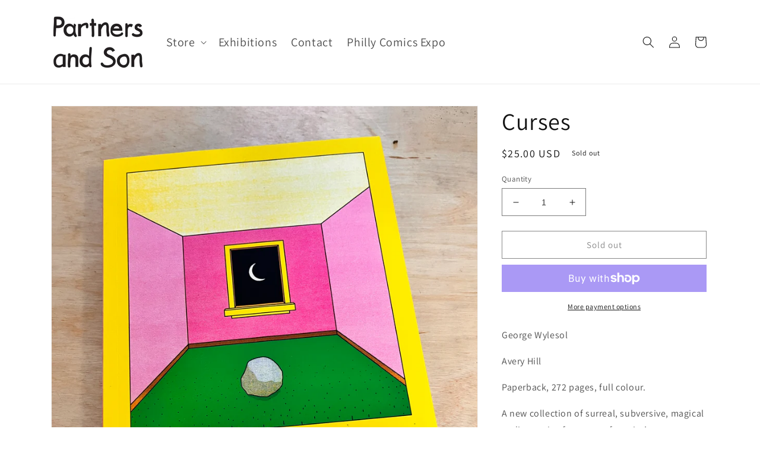

--- FILE ---
content_type: text/html; charset=utf-8
request_url: https://partnersandson.com/products/curses
body_size: 31418
content:
<!doctype html>
<html class="no-js" lang="en">
  <head>
    <meta charset="utf-8">
    <meta http-equiv="X-UA-Compatible" content="IE=edge">
    <meta name="viewport" content="width=device-width,initial-scale=1">
    <meta name="theme-color" content="">
    <link rel="canonical" href="https://partnersandson.com/products/curses">
    <link rel="preconnect" href="https://cdn.shopify.com" crossorigin><link rel="icon" type="image/png" href="//partnersandson.com/cdn/shop/files/favicon_f15b0741-8858-49c7-9c50-ecf8453a2426.png?crop=center&height=32&v=1660665449&width=32"><link rel="preconnect" href="https://fonts.shopifycdn.com" crossorigin><title>
      Curses
 &ndash; partnersandson</title>

    
      <meta name="description" content="George Wylesol Avery Hill Paperback, 272 pages, full colour. A new collection of surreal, subversive, magical realist stories from one of comics’ most inventive voices. “Sometimes I think I see things. Out of the corner of my eye, behind a door, I catch a glimpse of something. It’s like a curtain caught in the wind, an">
    

    

<meta property="og:site_name" content="partnersandson">
<meta property="og:url" content="https://partnersandson.com/products/curses">
<meta property="og:title" content="Curses">
<meta property="og:type" content="product">
<meta property="og:description" content="George Wylesol Avery Hill Paperback, 272 pages, full colour. A new collection of surreal, subversive, magical realist stories from one of comics’ most inventive voices. “Sometimes I think I see things. Out of the corner of my eye, behind a door, I catch a glimpse of something. It’s like a curtain caught in the wind, an"><meta property="og:image" content="http://partnersandson.com/cdn/shop/files/IMG_9914_f8a45c06-a479-42ba-b956-33d4942d1238.jpg?v=1699301145">
  <meta property="og:image:secure_url" content="https://partnersandson.com/cdn/shop/files/IMG_9914_f8a45c06-a479-42ba-b956-33d4942d1238.jpg?v=1699301145">
  <meta property="og:image:width" content="3024">
  <meta property="og:image:height" content="4032"><meta property="og:price:amount" content="25.00">
  <meta property="og:price:currency" content="USD"><meta name="twitter:card" content="summary_large_image">
<meta name="twitter:title" content="Curses">
<meta name="twitter:description" content="George Wylesol Avery Hill Paperback, 272 pages, full colour. A new collection of surreal, subversive, magical realist stories from one of comics’ most inventive voices. “Sometimes I think I see things. Out of the corner of my eye, behind a door, I catch a glimpse of something. It’s like a curtain caught in the wind, an">


    <script src="//partnersandson.com/cdn/shop/t/1/assets/global.js?v=24850326154503943211654606817" defer="defer"></script>
    <script>window.performance && window.performance.mark && window.performance.mark('shopify.content_for_header.start');</script><meta id="shopify-digital-wallet" name="shopify-digital-wallet" content="/61478142118/digital_wallets/dialog">
<meta name="shopify-checkout-api-token" content="8590e135b499ab56f3cec38ebe861104">
<meta id="in-context-paypal-metadata" data-shop-id="61478142118" data-venmo-supported="true" data-environment="production" data-locale="en_US" data-paypal-v4="true" data-currency="USD">
<link rel="alternate" type="application/json+oembed" href="https://partnersandson.com/products/curses.oembed">
<script async="async" src="/checkouts/internal/preloads.js?locale=en-US"></script>
<link rel="preconnect" href="https://shop.app" crossorigin="anonymous">
<script async="async" src="https://shop.app/checkouts/internal/preloads.js?locale=en-US&shop_id=61478142118" crossorigin="anonymous"></script>
<script id="apple-pay-shop-capabilities" type="application/json">{"shopId":61478142118,"countryCode":"US","currencyCode":"USD","merchantCapabilities":["supports3DS"],"merchantId":"gid:\/\/shopify\/Shop\/61478142118","merchantName":"partnersandson","requiredBillingContactFields":["postalAddress","email"],"requiredShippingContactFields":["postalAddress","email"],"shippingType":"shipping","supportedNetworks":["visa","masterCard","amex","discover","elo","jcb"],"total":{"type":"pending","label":"partnersandson","amount":"1.00"},"shopifyPaymentsEnabled":true,"supportsSubscriptions":true}</script>
<script id="shopify-features" type="application/json">{"accessToken":"8590e135b499ab56f3cec38ebe861104","betas":["rich-media-storefront-analytics"],"domain":"partnersandson.com","predictiveSearch":true,"shopId":61478142118,"locale":"en"}</script>
<script>var Shopify = Shopify || {};
Shopify.shop = "partnersandson.myshopify.com";
Shopify.locale = "en";
Shopify.currency = {"active":"USD","rate":"1.0"};
Shopify.country = "US";
Shopify.theme = {"name":"Dawn","id":130324955302,"schema_name":"Dawn","schema_version":"5.0.0","theme_store_id":887,"role":"main"};
Shopify.theme.handle = "null";
Shopify.theme.style = {"id":null,"handle":null};
Shopify.cdnHost = "partnersandson.com/cdn";
Shopify.routes = Shopify.routes || {};
Shopify.routes.root = "/";</script>
<script type="module">!function(o){(o.Shopify=o.Shopify||{}).modules=!0}(window);</script>
<script>!function(o){function n(){var o=[];function n(){o.push(Array.prototype.slice.apply(arguments))}return n.q=o,n}var t=o.Shopify=o.Shopify||{};t.loadFeatures=n(),t.autoloadFeatures=n()}(window);</script>
<script>
  window.ShopifyPay = window.ShopifyPay || {};
  window.ShopifyPay.apiHost = "shop.app\/pay";
  window.ShopifyPay.redirectState = null;
</script>
<script id="shop-js-analytics" type="application/json">{"pageType":"product"}</script>
<script defer="defer" async type="module" src="//partnersandson.com/cdn/shopifycloud/shop-js/modules/v2/client.init-shop-cart-sync_BN7fPSNr.en.esm.js"></script>
<script defer="defer" async type="module" src="//partnersandson.com/cdn/shopifycloud/shop-js/modules/v2/chunk.common_Cbph3Kss.esm.js"></script>
<script defer="defer" async type="module" src="//partnersandson.com/cdn/shopifycloud/shop-js/modules/v2/chunk.modal_DKumMAJ1.esm.js"></script>
<script type="module">
  await import("//partnersandson.com/cdn/shopifycloud/shop-js/modules/v2/client.init-shop-cart-sync_BN7fPSNr.en.esm.js");
await import("//partnersandson.com/cdn/shopifycloud/shop-js/modules/v2/chunk.common_Cbph3Kss.esm.js");
await import("//partnersandson.com/cdn/shopifycloud/shop-js/modules/v2/chunk.modal_DKumMAJ1.esm.js");

  window.Shopify.SignInWithShop?.initShopCartSync?.({"fedCMEnabled":true,"windoidEnabled":true});

</script>
<script defer="defer" async type="module" src="//partnersandson.com/cdn/shopifycloud/shop-js/modules/v2/client.payment-terms_BxzfvcZJ.en.esm.js"></script>
<script defer="defer" async type="module" src="//partnersandson.com/cdn/shopifycloud/shop-js/modules/v2/chunk.common_Cbph3Kss.esm.js"></script>
<script defer="defer" async type="module" src="//partnersandson.com/cdn/shopifycloud/shop-js/modules/v2/chunk.modal_DKumMAJ1.esm.js"></script>
<script type="module">
  await import("//partnersandson.com/cdn/shopifycloud/shop-js/modules/v2/client.payment-terms_BxzfvcZJ.en.esm.js");
await import("//partnersandson.com/cdn/shopifycloud/shop-js/modules/v2/chunk.common_Cbph3Kss.esm.js");
await import("//partnersandson.com/cdn/shopifycloud/shop-js/modules/v2/chunk.modal_DKumMAJ1.esm.js");

  
</script>
<script>
  window.Shopify = window.Shopify || {};
  if (!window.Shopify.featureAssets) window.Shopify.featureAssets = {};
  window.Shopify.featureAssets['shop-js'] = {"shop-cart-sync":["modules/v2/client.shop-cart-sync_CJVUk8Jm.en.esm.js","modules/v2/chunk.common_Cbph3Kss.esm.js","modules/v2/chunk.modal_DKumMAJ1.esm.js"],"init-fed-cm":["modules/v2/client.init-fed-cm_7Fvt41F4.en.esm.js","modules/v2/chunk.common_Cbph3Kss.esm.js","modules/v2/chunk.modal_DKumMAJ1.esm.js"],"init-shop-email-lookup-coordinator":["modules/v2/client.init-shop-email-lookup-coordinator_Cc088_bR.en.esm.js","modules/v2/chunk.common_Cbph3Kss.esm.js","modules/v2/chunk.modal_DKumMAJ1.esm.js"],"init-windoid":["modules/v2/client.init-windoid_hPopwJRj.en.esm.js","modules/v2/chunk.common_Cbph3Kss.esm.js","modules/v2/chunk.modal_DKumMAJ1.esm.js"],"shop-button":["modules/v2/client.shop-button_B0jaPSNF.en.esm.js","modules/v2/chunk.common_Cbph3Kss.esm.js","modules/v2/chunk.modal_DKumMAJ1.esm.js"],"shop-cash-offers":["modules/v2/client.shop-cash-offers_DPIskqss.en.esm.js","modules/v2/chunk.common_Cbph3Kss.esm.js","modules/v2/chunk.modal_DKumMAJ1.esm.js"],"shop-toast-manager":["modules/v2/client.shop-toast-manager_CK7RT69O.en.esm.js","modules/v2/chunk.common_Cbph3Kss.esm.js","modules/v2/chunk.modal_DKumMAJ1.esm.js"],"init-shop-cart-sync":["modules/v2/client.init-shop-cart-sync_BN7fPSNr.en.esm.js","modules/v2/chunk.common_Cbph3Kss.esm.js","modules/v2/chunk.modal_DKumMAJ1.esm.js"],"init-customer-accounts-sign-up":["modules/v2/client.init-customer-accounts-sign-up_CfPf4CXf.en.esm.js","modules/v2/client.shop-login-button_DeIztwXF.en.esm.js","modules/v2/chunk.common_Cbph3Kss.esm.js","modules/v2/chunk.modal_DKumMAJ1.esm.js"],"pay-button":["modules/v2/client.pay-button_CgIwFSYN.en.esm.js","modules/v2/chunk.common_Cbph3Kss.esm.js","modules/v2/chunk.modal_DKumMAJ1.esm.js"],"init-customer-accounts":["modules/v2/client.init-customer-accounts_DQ3x16JI.en.esm.js","modules/v2/client.shop-login-button_DeIztwXF.en.esm.js","modules/v2/chunk.common_Cbph3Kss.esm.js","modules/v2/chunk.modal_DKumMAJ1.esm.js"],"avatar":["modules/v2/client.avatar_BTnouDA3.en.esm.js"],"init-shop-for-new-customer-accounts":["modules/v2/client.init-shop-for-new-customer-accounts_CsZy_esa.en.esm.js","modules/v2/client.shop-login-button_DeIztwXF.en.esm.js","modules/v2/chunk.common_Cbph3Kss.esm.js","modules/v2/chunk.modal_DKumMAJ1.esm.js"],"shop-follow-button":["modules/v2/client.shop-follow-button_BRMJjgGd.en.esm.js","modules/v2/chunk.common_Cbph3Kss.esm.js","modules/v2/chunk.modal_DKumMAJ1.esm.js"],"checkout-modal":["modules/v2/client.checkout-modal_B9Drz_yf.en.esm.js","modules/v2/chunk.common_Cbph3Kss.esm.js","modules/v2/chunk.modal_DKumMAJ1.esm.js"],"shop-login-button":["modules/v2/client.shop-login-button_DeIztwXF.en.esm.js","modules/v2/chunk.common_Cbph3Kss.esm.js","modules/v2/chunk.modal_DKumMAJ1.esm.js"],"lead-capture":["modules/v2/client.lead-capture_DXYzFM3R.en.esm.js","modules/v2/chunk.common_Cbph3Kss.esm.js","modules/v2/chunk.modal_DKumMAJ1.esm.js"],"shop-login":["modules/v2/client.shop-login_CA5pJqmO.en.esm.js","modules/v2/chunk.common_Cbph3Kss.esm.js","modules/v2/chunk.modal_DKumMAJ1.esm.js"],"payment-terms":["modules/v2/client.payment-terms_BxzfvcZJ.en.esm.js","modules/v2/chunk.common_Cbph3Kss.esm.js","modules/v2/chunk.modal_DKumMAJ1.esm.js"]};
</script>
<script id="__st">var __st={"a":61478142118,"offset":-18000,"reqid":"329f3607-f7cc-4366-9038-1af1587933e8-1769912085","pageurl":"partnersandson.com\/products\/curses","u":"e5bd53058f74","p":"product","rtyp":"product","rid":7844177084582};</script>
<script>window.ShopifyPaypalV4VisibilityTracking = true;</script>
<script id="captcha-bootstrap">!function(){'use strict';const t='contact',e='account',n='new_comment',o=[[t,t],['blogs',n],['comments',n],[t,'customer']],c=[[e,'customer_login'],[e,'guest_login'],[e,'recover_customer_password'],[e,'create_customer']],r=t=>t.map((([t,e])=>`form[action*='/${t}']:not([data-nocaptcha='true']) input[name='form_type'][value='${e}']`)).join(','),a=t=>()=>t?[...document.querySelectorAll(t)].map((t=>t.form)):[];function s(){const t=[...o],e=r(t);return a(e)}const i='password',u='form_key',d=['recaptcha-v3-token','g-recaptcha-response','h-captcha-response',i],f=()=>{try{return window.sessionStorage}catch{return}},m='__shopify_v',_=t=>t.elements[u];function p(t,e,n=!1){try{const o=window.sessionStorage,c=JSON.parse(o.getItem(e)),{data:r}=function(t){const{data:e,action:n}=t;return t[m]||n?{data:e,action:n}:{data:t,action:n}}(c);for(const[e,n]of Object.entries(r))t.elements[e]&&(t.elements[e].value=n);n&&o.removeItem(e)}catch(o){console.error('form repopulation failed',{error:o})}}const l='form_type',E='cptcha';function T(t){t.dataset[E]=!0}const w=window,h=w.document,L='Shopify',v='ce_forms',y='captcha';let A=!1;((t,e)=>{const n=(g='f06e6c50-85a8-45c8-87d0-21a2b65856fe',I='https://cdn.shopify.com/shopifycloud/storefront-forms-hcaptcha/ce_storefront_forms_captcha_hcaptcha.v1.5.2.iife.js',D={infoText:'Protected by hCaptcha',privacyText:'Privacy',termsText:'Terms'},(t,e,n)=>{const o=w[L][v],c=o.bindForm;if(c)return c(t,g,e,D).then(n);var r;o.q.push([[t,g,e,D],n]),r=I,A||(h.body.append(Object.assign(h.createElement('script'),{id:'captcha-provider',async:!0,src:r})),A=!0)});var g,I,D;w[L]=w[L]||{},w[L][v]=w[L][v]||{},w[L][v].q=[],w[L][y]=w[L][y]||{},w[L][y].protect=function(t,e){n(t,void 0,e),T(t)},Object.freeze(w[L][y]),function(t,e,n,w,h,L){const[v,y,A,g]=function(t,e,n){const i=e?o:[],u=t?c:[],d=[...i,...u],f=r(d),m=r(i),_=r(d.filter((([t,e])=>n.includes(e))));return[a(f),a(m),a(_),s()]}(w,h,L),I=t=>{const e=t.target;return e instanceof HTMLFormElement?e:e&&e.form},D=t=>v().includes(t);t.addEventListener('submit',(t=>{const e=I(t);if(!e)return;const n=D(e)&&!e.dataset.hcaptchaBound&&!e.dataset.recaptchaBound,o=_(e),c=g().includes(e)&&(!o||!o.value);(n||c)&&t.preventDefault(),c&&!n&&(function(t){try{if(!f())return;!function(t){const e=f();if(!e)return;const n=_(t);if(!n)return;const o=n.value;o&&e.removeItem(o)}(t);const e=Array.from(Array(32),(()=>Math.random().toString(36)[2])).join('');!function(t,e){_(t)||t.append(Object.assign(document.createElement('input'),{type:'hidden',name:u})),t.elements[u].value=e}(t,e),function(t,e){const n=f();if(!n)return;const o=[...t.querySelectorAll(`input[type='${i}']`)].map((({name:t})=>t)),c=[...d,...o],r={};for(const[a,s]of new FormData(t).entries())c.includes(a)||(r[a]=s);n.setItem(e,JSON.stringify({[m]:1,action:t.action,data:r}))}(t,e)}catch(e){console.error('failed to persist form',e)}}(e),e.submit())}));const S=(t,e)=>{t&&!t.dataset[E]&&(n(t,e.some((e=>e===t))),T(t))};for(const o of['focusin','change'])t.addEventListener(o,(t=>{const e=I(t);D(e)&&S(e,y())}));const B=e.get('form_key'),M=e.get(l),P=B&&M;t.addEventListener('DOMContentLoaded',(()=>{const t=y();if(P)for(const e of t)e.elements[l].value===M&&p(e,B);[...new Set([...A(),...v().filter((t=>'true'===t.dataset.shopifyCaptcha))])].forEach((e=>S(e,t)))}))}(h,new URLSearchParams(w.location.search),n,t,e,['guest_login'])})(!0,!0)}();</script>
<script integrity="sha256-4kQ18oKyAcykRKYeNunJcIwy7WH5gtpwJnB7kiuLZ1E=" data-source-attribution="shopify.loadfeatures" defer="defer" src="//partnersandson.com/cdn/shopifycloud/storefront/assets/storefront/load_feature-a0a9edcb.js" crossorigin="anonymous"></script>
<script crossorigin="anonymous" defer="defer" src="//partnersandson.com/cdn/shopifycloud/storefront/assets/shopify_pay/storefront-65b4c6d7.js?v=20250812"></script>
<script data-source-attribution="shopify.dynamic_checkout.dynamic.init">var Shopify=Shopify||{};Shopify.PaymentButton=Shopify.PaymentButton||{isStorefrontPortableWallets:!0,init:function(){window.Shopify.PaymentButton.init=function(){};var t=document.createElement("script");t.src="https://partnersandson.com/cdn/shopifycloud/portable-wallets/latest/portable-wallets.en.js",t.type="module",document.head.appendChild(t)}};
</script>
<script data-source-attribution="shopify.dynamic_checkout.buyer_consent">
  function portableWalletsHideBuyerConsent(e){var t=document.getElementById("shopify-buyer-consent"),n=document.getElementById("shopify-subscription-policy-button");t&&n&&(t.classList.add("hidden"),t.setAttribute("aria-hidden","true"),n.removeEventListener("click",e))}function portableWalletsShowBuyerConsent(e){var t=document.getElementById("shopify-buyer-consent"),n=document.getElementById("shopify-subscription-policy-button");t&&n&&(t.classList.remove("hidden"),t.removeAttribute("aria-hidden"),n.addEventListener("click",e))}window.Shopify?.PaymentButton&&(window.Shopify.PaymentButton.hideBuyerConsent=portableWalletsHideBuyerConsent,window.Shopify.PaymentButton.showBuyerConsent=portableWalletsShowBuyerConsent);
</script>
<script>
  function portableWalletsCleanup(e){e&&e.src&&console.error("Failed to load portable wallets script "+e.src);var t=document.querySelectorAll("shopify-accelerated-checkout .shopify-payment-button__skeleton, shopify-accelerated-checkout-cart .wallet-cart-button__skeleton"),e=document.getElementById("shopify-buyer-consent");for(let e=0;e<t.length;e++)t[e].remove();e&&e.remove()}function portableWalletsNotLoadedAsModule(e){e instanceof ErrorEvent&&"string"==typeof e.message&&e.message.includes("import.meta")&&"string"==typeof e.filename&&e.filename.includes("portable-wallets")&&(window.removeEventListener("error",portableWalletsNotLoadedAsModule),window.Shopify.PaymentButton.failedToLoad=e,"loading"===document.readyState?document.addEventListener("DOMContentLoaded",window.Shopify.PaymentButton.init):window.Shopify.PaymentButton.init())}window.addEventListener("error",portableWalletsNotLoadedAsModule);
</script>

<script type="module" src="https://partnersandson.com/cdn/shopifycloud/portable-wallets/latest/portable-wallets.en.js" onError="portableWalletsCleanup(this)" crossorigin="anonymous"></script>
<script nomodule>
  document.addEventListener("DOMContentLoaded", portableWalletsCleanup);
</script>

<link id="shopify-accelerated-checkout-styles" rel="stylesheet" media="screen" href="https://partnersandson.com/cdn/shopifycloud/portable-wallets/latest/accelerated-checkout-backwards-compat.css" crossorigin="anonymous">
<style id="shopify-accelerated-checkout-cart">
        #shopify-buyer-consent {
  margin-top: 1em;
  display: inline-block;
  width: 100%;
}

#shopify-buyer-consent.hidden {
  display: none;
}

#shopify-subscription-policy-button {
  background: none;
  border: none;
  padding: 0;
  text-decoration: underline;
  font-size: inherit;
  cursor: pointer;
}

#shopify-subscription-policy-button::before {
  box-shadow: none;
}

      </style>
<script id="sections-script" data-sections="product-recommendations,header,footer" defer="defer" src="//partnersandson.com/cdn/shop/t/1/compiled_assets/scripts.js?v=3210"></script>
<script>window.performance && window.performance.mark && window.performance.mark('shopify.content_for_header.end');</script>


    <style data-shopify>
      @font-face {
  font-family: Assistant;
  font-weight: 400;
  font-style: normal;
  font-display: swap;
  src: url("//partnersandson.com/cdn/fonts/assistant/assistant_n4.9120912a469cad1cc292572851508ca49d12e768.woff2") format("woff2"),
       url("//partnersandson.com/cdn/fonts/assistant/assistant_n4.6e9875ce64e0fefcd3f4446b7ec9036b3ddd2985.woff") format("woff");
}

      @font-face {
  font-family: Assistant;
  font-weight: 700;
  font-style: normal;
  font-display: swap;
  src: url("//partnersandson.com/cdn/fonts/assistant/assistant_n7.bf44452348ec8b8efa3aa3068825305886b1c83c.woff2") format("woff2"),
       url("//partnersandson.com/cdn/fonts/assistant/assistant_n7.0c887fee83f6b3bda822f1150b912c72da0f7b64.woff") format("woff");
}

      
      
      @font-face {
  font-family: Assistant;
  font-weight: 400;
  font-style: normal;
  font-display: swap;
  src: url("//partnersandson.com/cdn/fonts/assistant/assistant_n4.9120912a469cad1cc292572851508ca49d12e768.woff2") format("woff2"),
       url("//partnersandson.com/cdn/fonts/assistant/assistant_n4.6e9875ce64e0fefcd3f4446b7ec9036b3ddd2985.woff") format("woff");
}


      :root {
        --font-body-family: Assistant, sans-serif;
        --font-body-style: normal;
        --font-body-weight: 400;
        --font-body-weight-bold: 700;

        --font-heading-family: Assistant, sans-serif;
        --font-heading-style: normal;
        --font-heading-weight: 400;

        --font-body-scale: 1.0;
        --font-heading-scale: 1.0;

        --color-base-text: 18, 18, 18;
        --color-shadow: 18, 18, 18;
        --color-base-background-1: 255, 255, 255;
        --color-base-background-2: 243, 243, 243;
        --color-base-solid-button-labels: 255, 255, 255;
        --color-base-outline-button-labels: 18, 18, 18;
        --color-base-accent-1: 18, 18, 18;
        --color-base-accent-2: 51, 79, 180;
        --payment-terms-background-color: #ffffff;

        --gradient-base-background-1: #ffffff;
        --gradient-base-background-2: #f3f3f3;
        --gradient-base-accent-1: #121212;
        --gradient-base-accent-2: #334fb4;

        --media-padding: px;
        --media-border-opacity: 0.05;
        --media-border-width: 1px;
        --media-radius: 0px;
        --media-shadow-opacity: 0.0;
        --media-shadow-horizontal-offset: 0px;
        --media-shadow-vertical-offset: 4px;
        --media-shadow-blur-radius: 5px;

        --page-width: 120rem;
        --page-width-margin: 0rem;

        --card-image-padding: 0.0rem;
        --card-corner-radius: 0.0rem;
        --card-text-alignment: left;
        --card-border-width: 0.0rem;
        --card-border-opacity: 0.1;
        --card-shadow-opacity: 0.0;
        --card-shadow-horizontal-offset: 0.0rem;
        --card-shadow-vertical-offset: 0.4rem;
        --card-shadow-blur-radius: 0.5rem;

        --badge-corner-radius: 4.0rem;

        --popup-border-width: 1px;
        --popup-border-opacity: 0.1;
        --popup-corner-radius: 0px;
        --popup-shadow-opacity: 0.0;
        --popup-shadow-horizontal-offset: 0px;
        --popup-shadow-vertical-offset: 4px;
        --popup-shadow-blur-radius: 5px;

        --drawer-border-width: 1px;
        --drawer-border-opacity: 0.1;
        --drawer-shadow-opacity: 0.0;
        --drawer-shadow-horizontal-offset: 0px;
        --drawer-shadow-vertical-offset: 4px;
        --drawer-shadow-blur-radius: 5px;

        --spacing-sections-desktop: 0px;
        --spacing-sections-mobile: 0px;

        --grid-desktop-vertical-spacing: 8px;
        --grid-desktop-horizontal-spacing: 8px;
        --grid-mobile-vertical-spacing: 4px;
        --grid-mobile-horizontal-spacing: 4px;

        --text-boxes-border-opacity: 0.1;
        --text-boxes-border-width: 0px;
        --text-boxes-radius: 0px;
        --text-boxes-shadow-opacity: 0.0;
        --text-boxes-shadow-horizontal-offset: 0px;
        --text-boxes-shadow-vertical-offset: 4px;
        --text-boxes-shadow-blur-radius: 5px;

        --buttons-radius: 0px;
        --buttons-radius-outset: 0px;
        --buttons-border-width: 1px;
        --buttons-border-opacity: 1.0;
        --buttons-shadow-opacity: 0.0;
        --buttons-shadow-horizontal-offset: 0px;
        --buttons-shadow-vertical-offset: 4px;
        --buttons-shadow-blur-radius: 5px;
        --buttons-border-offset: 0px;

        --inputs-radius: 0px;
        --inputs-border-width: 1px;
        --inputs-border-opacity: 0.55;
        --inputs-shadow-opacity: 0.0;
        --inputs-shadow-horizontal-offset: 0px;
        --inputs-margin-offset: 0px;
        --inputs-shadow-vertical-offset: 4px;
        --inputs-shadow-blur-radius: 5px;
        --inputs-radius-outset: 0px;

        --variant-pills-radius: 40px;
        --variant-pills-border-width: 1px;
        --variant-pills-border-opacity: 0.55;
        --variant-pills-shadow-opacity: 0.0;
        --variant-pills-shadow-horizontal-offset: 0px;
        --variant-pills-shadow-vertical-offset: 4px;
        --variant-pills-shadow-blur-radius: 5px;
      }

      *,
      *::before,
      *::after {
        box-sizing: inherit;
      }

      html {
        box-sizing: border-box;
        font-size: calc(var(--font-body-scale) * 62.5%);
        height: 100%;
      }

      body {
        display: grid;
        grid-template-rows: auto auto 1fr auto;
        grid-template-columns: 100%;
        min-height: 100%;
        margin: 0;
        font-size: 1.5rem;
        letter-spacing: 0.06rem;
        line-height: calc(1 + 0.8 / var(--font-body-scale));
        font-family: var(--font-body-family);
        font-style: var(--font-body-style);
        font-weight: var(--font-body-weight);
      }

      @media screen and (min-width: 750px) {
        body {
          font-size: 1.6rem;
        }
      }
    </style>

    <link href="//partnersandson.com/cdn/shop/t/1/assets/base.css?v=151994379419482406921654968642" rel="stylesheet" type="text/css" media="all" />
<link rel="preload" as="font" href="//partnersandson.com/cdn/fonts/assistant/assistant_n4.9120912a469cad1cc292572851508ca49d12e768.woff2" type="font/woff2" crossorigin><link rel="preload" as="font" href="//partnersandson.com/cdn/fonts/assistant/assistant_n4.9120912a469cad1cc292572851508ca49d12e768.woff2" type="font/woff2" crossorigin><link rel="stylesheet" href="//partnersandson.com/cdn/shop/t/1/assets/component-predictive-search.css?v=165644661289088488651654606812" media="print" onload="this.media='all'"><script>document.documentElement.className = document.documentElement.className.replace('no-js', 'js');
    if (Shopify.designMode) {
      document.documentElement.classList.add('shopify-design-mode');
    }
    </script>
  <!-- BEGIN app block: shopify://apps/tipo-product-auction/blocks/app-embed-block/77eabb13-2cfa-4b28-b113-57ce3d979f51 -->
  <div id="tpa-widget-popup" style="display: none;">
      <div class="tpa-widget-content-wrapper">
        <div class="tpa-spinner"></div>
        <div class="tpa-widget-popup-close">
          <!-- BEGIN app snippet: close_icon --><svg width="16" height="16" viewBox="0 0 16 16" fill="none" xmlns="http://www.w3.org/2000/svg">
  <g>
  <path id="Vector" d="M13.0306 12.7194C13.1715 12.8603 13.2506 13.0514 13.2506 13.2506C13.2506 13.4499 13.1715 13.641 13.0306 13.7819C12.8897 13.9228 12.6986 14.0019 12.4993 14.0019C12.3001 14.0019 12.109 13.9228 11.9681 13.7819L7.99997 9.81249L4.0306 13.7806C3.8897 13.9215 3.69861 14.0007 3.49935 14.0007C3.30009 14.0007 3.10899 13.9215 2.9681 13.7806C2.8272 13.6397 2.74805 13.4486 2.74805 13.2494C2.74805 13.0501 2.8272 12.859 2.9681 12.7181L6.93747 8.74999L2.96935 4.78061C2.82845 4.63972 2.7493 4.44862 2.7493 4.24936C2.7493 4.05011 2.82845 3.85901 2.96935 3.71811C3.11024 3.57722 3.30134 3.49806 3.5006 3.49806C3.69986 3.49806 3.89095 3.57722 4.03185 3.71811L7.99997 7.68749L11.9693 3.71749C12.1102 3.57659 12.3013 3.49744 12.5006 3.49744C12.6999 3.49744 12.891 3.57659 13.0318 3.71749C13.1727 3.85838 13.2519 4.04948 13.2519 4.24874C13.2519 4.44799 13.1727 4.63909 13.0318 4.77999L9.06247 8.74999L13.0306 12.7194Z" fill="black" />
  </g>
</svg>
<!-- END app snippet -->
        </div>
        <div class="tpa-widget-content"></div>
      </div>
  </div>


<script type="text/javascript">
  window.Tipo = window.Tipo || {}
  Tipo.Auction = Tipo.Auction || {}
  Tipo.Auction.currency = "USD";
  
  
  
  
  
  
  
  
  
  
  
  
  
  
  
  
  
  
  
  
  
  
  
  
  
  
  
  
  
  
  
  
  
  
  
  
  
  
  Tipo.Auction.currency_symbol = "$";
  

  
    Tipo.Auction.shop = {
      'url': "partnersandson.myshopify.com",
      'pennies': [],
      'pricing':  {"id":19,"features":{"smtp":false,"order":1,"limit_auction":1,"removeCopyright":false,"waterfall_winner":false,"email_notification":false,"apply_on_collection":false,"multiple_admin_emails":false,"summary_on_collection":false,"customize_email_template":false,"priority_customer_support":false}},
      'pricing_id': 19,
      'configuration': {"domain":"partnersandson.com","iana_timezone":"America\/New_York","money_format":"${{amount}}","currency":"USD","timezone":"(GMT-05:00) America\/New_York"},
      'flags': {"auctionCounter":0},
      'settings': {"general":{"hide":{"price":["live","scheduled","expired"],"addToCart":["live","scheduled","expired"],"additionalPaymentButton":["live","scheduled","expired"]},"color":{"main":{"textColor":{"a":1,"b":0,"g":0,"r":0},"background":{"a":1,"b":255,"g":255,"r":255},"headerColor":{"a":1,"b":255,"g":255,"r":255},"badgeHasWonColor":{"a":1,"b":255,"g":255,"r":255},"badgeOutBidColor":{"a":1,"b":255,"g":255,"r":255},"headerBackground":{"a":1,"b":0,"g":0,"r":0},"badgeHasLostColor":{"a":1,"b":255,"g":255,"r":255},"badgeLeadingColor":{"a":1,"b":255,"g":255,"r":255},"badgePendingColor":{"a":1,"b":255,"g":255,"r":255},"badgeHasWonBackground":{"a":1,"b":69,"g":186,"r":33},"badgeOutbidBackground":{"a":1,"b":34,"g":101,"r":242},"badgeHasLostBackground":{"a":1,"b":40,"g":40,"r":219},"badgeLeadingBackground":{"a":1,"b":69,"g":186,"r":33},"badgePendingBackground":{"a":1,"b":98,"g":159,"r":230},"badgeTopHighestBidBackground":{"a":1,"b":179,"g":216,"r":168}},"table":{"textColor":{"a":1,"b":70,"g":66,"r":61},"background":{"a":1,"b":194,"g":194,"r":50}},"button":{"textColor":{"a":1,"b":255,"g":255,"r":255},"background":{"a":1,"b":0,"g":0,"r":0},"hoverColor":{"a":1,"b":0,"g":0,"r":0}},"remaining":{"remainingText":{"a":1,"b":70,"g":66,"r":61},"textFlipClock":{"a":1,"b":255,"g":255,"r":255},"labelFlipClock":{"a":1,"b":70,"g":66,"r":61},"backgroundFlipClock":{"a":1,"b":70,"g":66,"r":61}},"dependsPriceBid":{"highestBid":{"a":1,"b":69,"g":186,"r":33},"auctionPending":{"a":1,"b":98,"g":159,"r":230},"closedForBidding":{"a":1,"b":245,"g":241,"r":240},"lowBidComparedToOtherBidders":{"a":1,"b":51,"g":35,"r":230},"lowBidComparedToReservePrice":{"a":1,"b":0,"g":117,"r":214}}},"history":{"columns":["fullName","bidAmount","bidTime"],"encrypted":true},"selector":{"price":"#ProductPrice-product-template,#ProductPrice,.product-price,.product__price—reg,#productPrice-product-template,.product__current-price,.product-thumb-caption-price-current,.product-item-caption-price-current,.grid-product__price,.product__price,span.price,span.product-price,.productitem--price,.product-pricing,span.money,.product-item__price,.product-list-item-price,p.price,div.price,.product-meta__prices,div.product-price,span#price,.price.money,h3.price,a.price,.price-area,.product-item-price,.pricearea,.collectionGrid .collectionBlock-info \u003e p,#ComparePrice,.product--price-wrapper,.product-page--price-wrapper,.color--shop-accent.font-size--s.t--meta.f--main,.ComparePrice,.ProductPrice,.prodThumb .title span:last-child,.price,.product-single__price-product-template,.product-info-price,.price-money,.prod-price,#price-field,.product-grid--price,.prices,.pricing,#product-price,.money-styling,.compare-at-price,.product-item--price,.card__price,.product-card__price,.product-price__price,.product-item__price-wrapper,.product-single__price,.grid-product__price-wrap,a.grid-link p.grid-link__meta,.product__prices, #comparePrice-product-template, .product-form__quantity, .product-single__quantity","add_to_cart":"form #AddToCart-product-template, form #AddToCart, form #addToCart-product-template, form .product__add-to-cart-button, form .product-form__cart-submit, form .add-to-cart, form .cart-functions \u003e button, form .productitem--action-atc, form .product-form--atc-button, form .product-menu-button-atc, form .product__add-to-cart, form .product-add, form .add-to-cart-button, form #addToCart, form .product-detail__form__action \u003e button, form .product-form-submit-wrap \u003e input, form .product-form input[type=\"submit\"], form input.submit, form .add_to_cart, form .product-item-quick-shop, form #add-to-cart, form .productForm-submit, form .add-to-cart-btn, form .product-single__add-btn, form .quick-add--add-button, form .product-page--add-to-cart, form .addToCart, form .product-form .form-actions, form .button.add, form button#add, form .addtocart, form .AddtoCart, form .product-add input.add, form button#purchase, form[action=\"\/cart\/add\"] button[type=\"submit\"], form .product__form button[type=\"submit\"], form #AddToCart--product-template, form .dynamic-checkout","payment_button":"form .shopify-payment-button,.shopify-payment-button,.shopify-payment-button","custom_class_boxRelatedProduct":"product-recommendations"},"copyright":{"text":"Powered by \u003ca href=\"https:\/\/apps.shopify.com\/tipo-product-auction\" target=\"_blank\"\u003eTipo Product Auction\u003c\/a\u003e","enabled":false,"hideCopyright":false},"countdown":"flipClock","collection":{"badge":true,"enabled":false,"actionBid":true,"remind_me":true,"highestPrice":true,"widget_shape":"popup"},"stopBidding":{"forHighestBidder":false},"iana_timezone":"America\/New_York","waterfallWinner":{"enabled":false,"limitWin":"3","allowedTime":"24","limitAmount":true,"allowedTimeUnit":"hours","allowedProcessPayment":false}},"notUseAppFile":{"search":true,"collection":true,"customerAccount":true},"translationTabs":{"0":{"label":"Default","value":"default"}},"translations":{"default":{"Won":"Won","day":"d","Lost":"Lost","bids":"number of bids","days":"d","hours":"h","Outbid":"Outbid","signIn":"Sign In","Leading":"Leading","closeAt":"Close in","endTime":"End time","liveBid":"Bid directly","minutes":"m","seconds":"s","startAt":"Start at","finalBid":"Final bid","placeBid":"Place bid","remindMe":"Remind Me","startTime":"Start time","subscribe":"subscribe","currentBid":"Current bid","ppBid_time":"Bid time","startPrice":"Start price","buyoutPrice":"Buyout price","history_win":"Win","ppBid_close":"Close","ppBid_email":"Email","startingBid":"Starting Bid","viewAllBids":"View all bids","automaticBid":"Automatic bid","history_lost":"Lost","history_view":"View","noBidsPlaced":"No bids placed","ppBid_amount":"Bid amount","ppNote_close":"Close","reservePrice":"Reserve price","history_email":"Email","history_image":"Image","history_myBid":"My bid","numberOfTurns":"Number Of Turns","openForBidsIn":"Open for bids in","ppBid_bidding":"Bidding","ppPenny_close":"Close","history_action":"Action","history_status":"Status","nextMinimumBid":"Next minimum bid","pendingAuction":"Pending Auction","pennyIsInvalid":"Penny is invalid","ppBid_fullName":"Full name","ppLoginContent":"In order to place your bid, you'll only need to {signIn|Sign in} or create a free account","history_bidTime":"Bid time","history_closeIn":"Close In","history_running":"Running","history_yourBid":"Your Bid","ppAuction_close":"Close","ppPenny_Product":"Penny product","auctionIsInvalid":"Auction is invalid","closedForBidding":"Closed for bidding","history_checkout":"Checkout","history_username":"Username","timeBidIsInvalid":"Time bid is invalid","buyoutPriceButton":"Buyout Price {buyout_price}","history_bidAmount":"Bid amount","history_placeABid":"Place A Bid","createAFreeAccount":"Create a free account","decrementBidAmount":"Decrease bid amount","history_currentBid":"Current Bid","howBuyoutPriceWork":"How Buyout price work?","incrementBidAmount":"Increase bid amount","yourPriceIsInvalid":"Your price is invalid","history_productName":"Product Name","howReservePriceWork":"How Reserve price work?","placeAnAutomaticBid":"Place an automatic bid","history_actionDetail":"Checkout","history_emptyHistory":"Empty history","ppAuctionRemindMe_OR":"OR","ppPenny_actionDetail":"Buyout","placeABidSuccessfully":"Place a bid successfully","ppAuction_checkoutNow":"Checkout now","history_auctionHistory":"Auction history","howDoAutomaticBidsWork":"How do automatic bids work?","youHaveBidOnThisNotYes":"You haven't bid on this lot yet","ppAuctionRemindMe_close":"Close","SMSNotificationsForWinner":"SMS notifications for winner","howBuyoutPriceWorkContent":"Buyout price is the price that, if accepted by a bidder, immediately ends the auction and awards the item to bidder","howReservePriceWorkContent":"The reserve price represents the hidden minimum value that a seller is willing to let their lot go for. If the auction ends and the reserve price has not been met, the lot will not be auctioned off.","ppAuctionRemindMe_remindMe":"Remind me","ppAuctionRemindMe_thankyou":"Thank you","wouldYouLikeToPlaceYourBid":"Would you like to place your bid?","youMustLoginToStartBidding":"You must {login|log in} to start bidding ","decrementAutomaticBidAmount":"Decrease automatic bid amount","incrementAutomaticBidAmount":"Increase automatic bid amount","pleaseInsertAValidBidAmount":"Please insert a valid bid amount","updateNumberPhoneSuccessful":"Update number phone successful","howDoAutomaticBidsWorkContent":"By setting up an automatic bid, our system will automatically place new bids on your behalf each time you are outbid. All you need to do is enter the maximum price you are willing to bid for an item. Our system will then keep on bidding for you, by the smallest possible increase each time, until your maximum price is reached.","pleaseInsertAValidPhoneNumber":"Please insert a valid phone number","ppAuctionRemindMe_PhoneNumber":"Phone Number","popupSMSNotificationsForWinner":"SMS notifications for winner ?","ppAuctionRemindMe_EmailAddress":"Email Address","youHaveNumberAuctionsBuyItHere":"You have no penny. Buy penny {here|here} to place a bid","somethingWentWrongPleaseTryAgain":"Something went wrong, please try again","stopBiddingTwiceForHighestBidder":"You are the highest bidder now. You can not place the next bid unless you are outbid.","ppAuction_theAuctionHasBeenClosed":"The auction has been closed.","messageCustomerBid_YourBidIsTooLow":"Your bid is too low","ppAuction_theAuctionHasBeenStopped":"The auction has been stopped","ppMessageCustomerBid_reserveMessage":"Reserve message","messageCustomerBid_youHaveBeenOutBid":"You've been outbid!","popupSMSNotificationsForWinnerContent":"The phone number will be used to receive sms every time you win the auction.","ppMessageCustomerBid_areSureYouWantToBid":"Are you sure you want to bid?","messageCustomerBid_youHaveBidOnThisNotYes":"You haven't bid on this lot yet","ppAuctionRemindMe_remindMeAboutThisAuction":"Remind me about this auction","ppMessageCustomerBid_reserveMessageContent":"Your bid is too low Your bid is below the reserve price. This item won't be auctioned off unless it reaches the reserve price, so place another bid to make sure you don't miss out!","ppAuctionRemindMe_pleaseEnterAValidPhoneNumber":"Please enter a valid phone number","ppAuctionRemindMe_pleaseEnterAValidEmailAddress":"Please enter a valid email address","ppAuction_congratulationYourAreWinnerCheckoutNow":"Congratulation! Your are winner. {checkout|Checkout} now","ppAuctionRemindMe_weWillNotifyYouWhenTheAuctionStart":"We will notify you when the auction start","messageCustomerBid_youCanNoLongerPlaceAnyBidsOnThisLot":"You can no longer place any bids on this lot.","ppAuctionRemindMe_PleaseEnterYourEmailAddressBelowWeWillSendYouANotificationEmailWhenTheAuctionStart":"Please enter your email address below, we will send you a notification email when the auction start.","ppAuctionRemindMe_PleaseEnterYourEmailAddressOrNumberPhoneBelowWeWillSendYouANotificationWhenTheAuctionStart":"Please enter your email address or number phone below, we will send you a notification when the auction start."}},"mail":{"customer":{"templates":{"bid":{"enabled":false},"remind_me":{"content":"","enabled":false,"subject":"","timeSend":"5","timeUnit":"minutes"}}}},"sms":{"customer":{"templates":{"winner":{"enabled":false}}}}},
      'version': 2.2,
      'apiUrl': ""
    }
  

  Tipo.Auction.page = 'product';
  Tipo.Auction.locale = {"shop_locale":{"locale":"en","enabled":true,"primary":true,"published":true}};
  Tipo.Auction.moneyFormat = "${{amount}}";
  
  
  Tipo.Auction.product = {"id":7844177084582,"title":"Curses","handle":"curses","description":"\u003cp\u003eGeorge Wylesol\u003c\/p\u003e\n\u003cp\u003eAvery Hill\u003c\/p\u003e\n\u003cdiv class=\"product-description\"\u003e\n\u003cp\u003ePaperback, 272 pages, full colour.\u003c\/p\u003e\n\u003cp\u003eA new collection of surreal, subversive, magical realist stories from one of comics’ most inventive voices.\u003c\/p\u003e\n\u003cp\u003e“Sometimes I think I see things. Out of the corner of my eye, behind a door, I catch a glimpse of something. It’s like a curtain caught in the wind, and then it’s gone.”\u003c\/p\u003e\n\u003cp\u003eFrom hospitals to hell to the wilderness, George Wylesol’s short stories take place in liminal spaces where nothing is as it seems; the surreal becomes real; and something is lying in wait around every corner. As our main characters navigate through corridors, passageways, and highways, they sink deeper and deeper into everyday strangeness that slips into peculiarity, creating an internal journey from normalcy to the supernatural.\u003c\/p\u003e\n\u003cp\u003eWith surprising twists and turns, cleverly combining the strange and realism, smart, surprising, and sometimes terrifying – these stories make it clear that George Wylesol is like no one else in short comics-format fiction.\u003c\/p\u003e\n\u003c\/div\u003e","published_at":"2023-11-06T15:05:42-05:00","created_at":"2023-11-06T15:05:42-05:00","vendor":"avery hill","type":"Books","tags":[],"price":2500,"price_min":2500,"price_max":2500,"available":false,"price_varies":false,"compare_at_price":null,"compare_at_price_min":0,"compare_at_price_max":0,"compare_at_price_varies":false,"variants":[{"id":44541873914022,"title":"Default Title","option1":"Default Title","option2":null,"option3":null,"sku":"","requires_shipping":true,"taxable":true,"featured_image":null,"available":false,"name":"Curses","public_title":null,"options":["Default Title"],"price":2500,"weight":0,"compare_at_price":null,"inventory_management":"shopify","barcode":"","requires_selling_plan":false,"selling_plan_allocations":[]}],"images":["\/\/partnersandson.com\/cdn\/shop\/files\/IMG_9914_f8a45c06-a479-42ba-b956-33d4942d1238.jpg?v=1699301145","\/\/partnersandson.com\/cdn\/shop\/files\/IMG_9915_a0a72862-858b-49df-9a6b-1c708a477234.jpg?v=1699301145","\/\/partnersandson.com\/cdn\/shop\/files\/IMG_9916_665ed973-1197-4879-9b54-86eff48bac21.jpg?v=1699301145","\/\/partnersandson.com\/cdn\/shop\/files\/IMG_9917_a4a0d457-5277-4724-a075-1274657e0a8a.jpg?v=1699301146","\/\/partnersandson.com\/cdn\/shop\/files\/IMG_9918_7d5dce9e-b283-427a-9fbe-e4753efa4f4e.jpg?v=1699301145","\/\/partnersandson.com\/cdn\/shop\/files\/IMG_9919_54aeadbc-46e1-44d9-bd3f-b02762f1cea9.jpg?v=1699301146","\/\/partnersandson.com\/cdn\/shop\/files\/IMG_9920_523c05ee-caae-42a7-b007-2a0459a95b58.jpg?v=1699301144","\/\/partnersandson.com\/cdn\/shop\/files\/IMG_9921_6fa60de4-49ee-419c-ad5a-307e897cda5f.jpg?v=1699301146"],"featured_image":"\/\/partnersandson.com\/cdn\/shop\/files\/IMG_9914_f8a45c06-a479-42ba-b956-33d4942d1238.jpg?v=1699301145","options":["Title"],"media":[{"alt":null,"id":29429042020518,"position":1,"preview_image":{"aspect_ratio":0.75,"height":4032,"width":3024,"src":"\/\/partnersandson.com\/cdn\/shop\/files\/IMG_9914_f8a45c06-a479-42ba-b956-33d4942d1238.jpg?v=1699301145"},"aspect_ratio":0.75,"height":4032,"media_type":"image","src":"\/\/partnersandson.com\/cdn\/shop\/files\/IMG_9914_f8a45c06-a479-42ba-b956-33d4942d1238.jpg?v=1699301145","width":3024},{"alt":null,"id":29429042053286,"position":2,"preview_image":{"aspect_ratio":0.75,"height":4032,"width":3024,"src":"\/\/partnersandson.com\/cdn\/shop\/files\/IMG_9915_a0a72862-858b-49df-9a6b-1c708a477234.jpg?v=1699301145"},"aspect_ratio":0.75,"height":4032,"media_type":"image","src":"\/\/partnersandson.com\/cdn\/shop\/files\/IMG_9915_a0a72862-858b-49df-9a6b-1c708a477234.jpg?v=1699301145","width":3024},{"alt":null,"id":29429042086054,"position":3,"preview_image":{"aspect_ratio":0.75,"height":4032,"width":3024,"src":"\/\/partnersandson.com\/cdn\/shop\/files\/IMG_9916_665ed973-1197-4879-9b54-86eff48bac21.jpg?v=1699301145"},"aspect_ratio":0.75,"height":4032,"media_type":"image","src":"\/\/partnersandson.com\/cdn\/shop\/files\/IMG_9916_665ed973-1197-4879-9b54-86eff48bac21.jpg?v=1699301145","width":3024},{"alt":null,"id":29429042118822,"position":4,"preview_image":{"aspect_ratio":0.75,"height":4032,"width":3024,"src":"\/\/partnersandson.com\/cdn\/shop\/files\/IMG_9917_a4a0d457-5277-4724-a075-1274657e0a8a.jpg?v=1699301146"},"aspect_ratio":0.75,"height":4032,"media_type":"image","src":"\/\/partnersandson.com\/cdn\/shop\/files\/IMG_9917_a4a0d457-5277-4724-a075-1274657e0a8a.jpg?v=1699301146","width":3024},{"alt":null,"id":29429042151590,"position":5,"preview_image":{"aspect_ratio":0.75,"height":4032,"width":3024,"src":"\/\/partnersandson.com\/cdn\/shop\/files\/IMG_9918_7d5dce9e-b283-427a-9fbe-e4753efa4f4e.jpg?v=1699301145"},"aspect_ratio":0.75,"height":4032,"media_type":"image","src":"\/\/partnersandson.com\/cdn\/shop\/files\/IMG_9918_7d5dce9e-b283-427a-9fbe-e4753efa4f4e.jpg?v=1699301145","width":3024},{"alt":null,"id":29429042184358,"position":6,"preview_image":{"aspect_ratio":0.75,"height":4032,"width":3024,"src":"\/\/partnersandson.com\/cdn\/shop\/files\/IMG_9919_54aeadbc-46e1-44d9-bd3f-b02762f1cea9.jpg?v=1699301146"},"aspect_ratio":0.75,"height":4032,"media_type":"image","src":"\/\/partnersandson.com\/cdn\/shop\/files\/IMG_9919_54aeadbc-46e1-44d9-bd3f-b02762f1cea9.jpg?v=1699301146","width":3024},{"alt":null,"id":29429042217126,"position":7,"preview_image":{"aspect_ratio":0.75,"height":4032,"width":3024,"src":"\/\/partnersandson.com\/cdn\/shop\/files\/IMG_9920_523c05ee-caae-42a7-b007-2a0459a95b58.jpg?v=1699301144"},"aspect_ratio":0.75,"height":4032,"media_type":"image","src":"\/\/partnersandson.com\/cdn\/shop\/files\/IMG_9920_523c05ee-caae-42a7-b007-2a0459a95b58.jpg?v=1699301144","width":3024},{"alt":null,"id":29429042249894,"position":8,"preview_image":{"aspect_ratio":0.75,"height":4032,"width":3024,"src":"\/\/partnersandson.com\/cdn\/shop\/files\/IMG_9921_6fa60de4-49ee-419c-ad5a-307e897cda5f.jpg?v=1699301146"},"aspect_ratio":0.75,"height":4032,"media_type":"image","src":"\/\/partnersandson.com\/cdn\/shop\/files\/IMG_9921_6fa60de4-49ee-419c-ad5a-307e897cda5f.jpg?v=1699301146","width":3024}],"requires_selling_plan":false,"selling_plan_groups":[],"content":"\u003cp\u003eGeorge Wylesol\u003c\/p\u003e\n\u003cp\u003eAvery Hill\u003c\/p\u003e\n\u003cdiv class=\"product-description\"\u003e\n\u003cp\u003ePaperback, 272 pages, full colour.\u003c\/p\u003e\n\u003cp\u003eA new collection of surreal, subversive, magical realist stories from one of comics’ most inventive voices.\u003c\/p\u003e\n\u003cp\u003e“Sometimes I think I see things. Out of the corner of my eye, behind a door, I catch a glimpse of something. It’s like a curtain caught in the wind, and then it’s gone.”\u003c\/p\u003e\n\u003cp\u003eFrom hospitals to hell to the wilderness, George Wylesol’s short stories take place in liminal spaces where nothing is as it seems; the surreal becomes real; and something is lying in wait around every corner. As our main characters navigate through corridors, passageways, and highways, they sink deeper and deeper into everyday strangeness that slips into peculiarity, creating an internal journey from normalcy to the supernatural.\u003c\/p\u003e\n\u003cp\u003eWith surprising twists and turns, cleverly combining the strange and realism, smart, surprising, and sometimes terrifying – these stories make it clear that George Wylesol is like no one else in short comics-format fiction.\u003c\/p\u003e\n\u003c\/div\u003e"}
  Tipo.Auction.product.collections = [{"id":289903575206,"handle":"comics","updated_at":"2026-01-31T15:01:13-05:00","published_at":"2022-08-16T15:03:31-04:00","sort_order":"manual","template_suffix":"","published_scope":"global","title":"Comics","body_html":""},{"id":289899577510,"handle":"international-publishers","updated_at":"2026-01-31T13:46:31-05:00","published_at":"2022-08-16T12:01:15-04:00","sort_order":"manual","template_suffix":null,"published_scope":"global","title":"International Publishers","body_html":"\u003cp\u003e\u003c\/p\u003e"}]
  
  
  
  Tipo.Auction.auctions = [{"id":126746,"name":"CHARLES BURNS XL PRINT AUCTION","config":{"rule":{"all":{"enabled":false},"manual":{"ids":[15197596123302],"enabled":true},"collections":{"ids":[],"enabled":false}},"penny":{"enabled":false,"start_at":"2025-12-11T15:54:32-05:00"},"buyout":{"amount":0,"display":false,"enabled":false},"autoBid":true,"reserve":{"amount":0,"display":false,"enabled":false},"increment":10,"startPrice":200,"incrementUnit":"fixed","updateVersion":0,"dynamicClosing":{"enabled":false,"timeLeft":0,"timeExtend":0},"startPriceUnit":"fixed"},"details":null,"product_closing":null,"start_at":"2025-12-11T20:54:00.000Z","end_at":"2025-12-17T20:54:00.000Z","fired_start_at":"2025-12-11 20:55:41","fired_end_at":"2025-12-11 11:07:11","locked":0,"created_at":"2025-12-11T20:55:41.000+00:00","updated_at":"2025-12-11T20:55:41.000+00:00"},{"id":126747,"name":"Charles Burns XL Print Auction","config":{"rule":{"all":{"enabled":false},"manual":{"ids":[15197596123302],"enabled":true},"collections":{"ids":[],"enabled":false}},"penny":{"enabled":false,"start_at":"2025-12-11T16:01:53-05:00"},"buyout":{"amount":0,"display":false,"enabled":false},"autoBid":true,"reserve":{"amount":0,"display":false,"enabled":false},"increment":10,"startPrice":200,"incrementUnit":"fixed","updateVersion":0,"dynamicClosing":{"enabled":false,"timeLeft":0,"timeExtend":0},"startPriceUnit":"fixed"},"details":null,"product_closing":null,"start_at":"2025-12-11T17:00:00.000Z","end_at":"2025-12-17T23:00:00.000Z","fired_start_at":"2025-12-11 21:06:38","fired_end_at":"0","locked":0,"created_at":"2025-12-11T21:03:27.000+00:00","updated_at":"2025-12-11T21:06:38.000+00:00"}];
  Tipo.Auction.account_login_url = "https://partnersandson.com/customer_authentication/redirect?locale=en&region_country=US";
</script>
<style>
  
</style>
<!-- END app block --><script src="https://cdn.shopify.com/extensions/019b8c11-57da-716c-9877-4b194d0c7cae/tipo-product-auction-92/assets/tipo.auction.index.js" type="text/javascript" defer="defer"></script>
<link href="https://monorail-edge.shopifysvc.com" rel="dns-prefetch">
<script>(function(){if ("sendBeacon" in navigator && "performance" in window) {try {var session_token_from_headers = performance.getEntriesByType('navigation')[0].serverTiming.find(x => x.name == '_s').description;} catch {var session_token_from_headers = undefined;}var session_cookie_matches = document.cookie.match(/_shopify_s=([^;]*)/);var session_token_from_cookie = session_cookie_matches && session_cookie_matches.length === 2 ? session_cookie_matches[1] : "";var session_token = session_token_from_headers || session_token_from_cookie || "";function handle_abandonment_event(e) {var entries = performance.getEntries().filter(function(entry) {return /monorail-edge.shopifysvc.com/.test(entry.name);});if (!window.abandonment_tracked && entries.length === 0) {window.abandonment_tracked = true;var currentMs = Date.now();var navigation_start = performance.timing.navigationStart;var payload = {shop_id: 61478142118,url: window.location.href,navigation_start,duration: currentMs - navigation_start,session_token,page_type: "product"};window.navigator.sendBeacon("https://monorail-edge.shopifysvc.com/v1/produce", JSON.stringify({schema_id: "online_store_buyer_site_abandonment/1.1",payload: payload,metadata: {event_created_at_ms: currentMs,event_sent_at_ms: currentMs}}));}}window.addEventListener('pagehide', handle_abandonment_event);}}());</script>
<script id="web-pixels-manager-setup">(function e(e,d,r,n,o){if(void 0===o&&(o={}),!Boolean(null===(a=null===(i=window.Shopify)||void 0===i?void 0:i.analytics)||void 0===a?void 0:a.replayQueue)){var i,a;window.Shopify=window.Shopify||{};var t=window.Shopify;t.analytics=t.analytics||{};var s=t.analytics;s.replayQueue=[],s.publish=function(e,d,r){return s.replayQueue.push([e,d,r]),!0};try{self.performance.mark("wpm:start")}catch(e){}var l=function(){var e={modern:/Edge?\/(1{2}[4-9]|1[2-9]\d|[2-9]\d{2}|\d{4,})\.\d+(\.\d+|)|Firefox\/(1{2}[4-9]|1[2-9]\d|[2-9]\d{2}|\d{4,})\.\d+(\.\d+|)|Chrom(ium|e)\/(9{2}|\d{3,})\.\d+(\.\d+|)|(Maci|X1{2}).+ Version\/(15\.\d+|(1[6-9]|[2-9]\d|\d{3,})\.\d+)([,.]\d+|)( \(\w+\)|)( Mobile\/\w+|) Safari\/|Chrome.+OPR\/(9{2}|\d{3,})\.\d+\.\d+|(CPU[ +]OS|iPhone[ +]OS|CPU[ +]iPhone|CPU IPhone OS|CPU iPad OS)[ +]+(15[._]\d+|(1[6-9]|[2-9]\d|\d{3,})[._]\d+)([._]\d+|)|Android:?[ /-](13[3-9]|1[4-9]\d|[2-9]\d{2}|\d{4,})(\.\d+|)(\.\d+|)|Android.+Firefox\/(13[5-9]|1[4-9]\d|[2-9]\d{2}|\d{4,})\.\d+(\.\d+|)|Android.+Chrom(ium|e)\/(13[3-9]|1[4-9]\d|[2-9]\d{2}|\d{4,})\.\d+(\.\d+|)|SamsungBrowser\/([2-9]\d|\d{3,})\.\d+/,legacy:/Edge?\/(1[6-9]|[2-9]\d|\d{3,})\.\d+(\.\d+|)|Firefox\/(5[4-9]|[6-9]\d|\d{3,})\.\d+(\.\d+|)|Chrom(ium|e)\/(5[1-9]|[6-9]\d|\d{3,})\.\d+(\.\d+|)([\d.]+$|.*Safari\/(?![\d.]+ Edge\/[\d.]+$))|(Maci|X1{2}).+ Version\/(10\.\d+|(1[1-9]|[2-9]\d|\d{3,})\.\d+)([,.]\d+|)( \(\w+\)|)( Mobile\/\w+|) Safari\/|Chrome.+OPR\/(3[89]|[4-9]\d|\d{3,})\.\d+\.\d+|(CPU[ +]OS|iPhone[ +]OS|CPU[ +]iPhone|CPU IPhone OS|CPU iPad OS)[ +]+(10[._]\d+|(1[1-9]|[2-9]\d|\d{3,})[._]\d+)([._]\d+|)|Android:?[ /-](13[3-9]|1[4-9]\d|[2-9]\d{2}|\d{4,})(\.\d+|)(\.\d+|)|Mobile Safari.+OPR\/([89]\d|\d{3,})\.\d+\.\d+|Android.+Firefox\/(13[5-9]|1[4-9]\d|[2-9]\d{2}|\d{4,})\.\d+(\.\d+|)|Android.+Chrom(ium|e)\/(13[3-9]|1[4-9]\d|[2-9]\d{2}|\d{4,})\.\d+(\.\d+|)|Android.+(UC? ?Browser|UCWEB|U3)[ /]?(15\.([5-9]|\d{2,})|(1[6-9]|[2-9]\d|\d{3,})\.\d+)\.\d+|SamsungBrowser\/(5\.\d+|([6-9]|\d{2,})\.\d+)|Android.+MQ{2}Browser\/(14(\.(9|\d{2,})|)|(1[5-9]|[2-9]\d|\d{3,})(\.\d+|))(\.\d+|)|K[Aa][Ii]OS\/(3\.\d+|([4-9]|\d{2,})\.\d+)(\.\d+|)/},d=e.modern,r=e.legacy,n=navigator.userAgent;return n.match(d)?"modern":n.match(r)?"legacy":"unknown"}(),u="modern"===l?"modern":"legacy",c=(null!=n?n:{modern:"",legacy:""})[u],f=function(e){return[e.baseUrl,"/wpm","/b",e.hashVersion,"modern"===e.buildTarget?"m":"l",".js"].join("")}({baseUrl:d,hashVersion:r,buildTarget:u}),m=function(e){var d=e.version,r=e.bundleTarget,n=e.surface,o=e.pageUrl,i=e.monorailEndpoint;return{emit:function(e){var a=e.status,t=e.errorMsg,s=(new Date).getTime(),l=JSON.stringify({metadata:{event_sent_at_ms:s},events:[{schema_id:"web_pixels_manager_load/3.1",payload:{version:d,bundle_target:r,page_url:o,status:a,surface:n,error_msg:t},metadata:{event_created_at_ms:s}}]});if(!i)return console&&console.warn&&console.warn("[Web Pixels Manager] No Monorail endpoint provided, skipping logging."),!1;try{return self.navigator.sendBeacon.bind(self.navigator)(i,l)}catch(e){}var u=new XMLHttpRequest;try{return u.open("POST",i,!0),u.setRequestHeader("Content-Type","text/plain"),u.send(l),!0}catch(e){return console&&console.warn&&console.warn("[Web Pixels Manager] Got an unhandled error while logging to Monorail."),!1}}}}({version:r,bundleTarget:l,surface:e.surface,pageUrl:self.location.href,monorailEndpoint:e.monorailEndpoint});try{o.browserTarget=l,function(e){var d=e.src,r=e.async,n=void 0===r||r,o=e.onload,i=e.onerror,a=e.sri,t=e.scriptDataAttributes,s=void 0===t?{}:t,l=document.createElement("script"),u=document.querySelector("head"),c=document.querySelector("body");if(l.async=n,l.src=d,a&&(l.integrity=a,l.crossOrigin="anonymous"),s)for(var f in s)if(Object.prototype.hasOwnProperty.call(s,f))try{l.dataset[f]=s[f]}catch(e){}if(o&&l.addEventListener("load",o),i&&l.addEventListener("error",i),u)u.appendChild(l);else{if(!c)throw new Error("Did not find a head or body element to append the script");c.appendChild(l)}}({src:f,async:!0,onload:function(){if(!function(){var e,d;return Boolean(null===(d=null===(e=window.Shopify)||void 0===e?void 0:e.analytics)||void 0===d?void 0:d.initialized)}()){var d=window.webPixelsManager.init(e)||void 0;if(d){var r=window.Shopify.analytics;r.replayQueue.forEach((function(e){var r=e[0],n=e[1],o=e[2];d.publishCustomEvent(r,n,o)})),r.replayQueue=[],r.publish=d.publishCustomEvent,r.visitor=d.visitor,r.initialized=!0}}},onerror:function(){return m.emit({status:"failed",errorMsg:"".concat(f," has failed to load")})},sri:function(e){var d=/^sha384-[A-Za-z0-9+/=]+$/;return"string"==typeof e&&d.test(e)}(c)?c:"",scriptDataAttributes:o}),m.emit({status:"loading"})}catch(e){m.emit({status:"failed",errorMsg:(null==e?void 0:e.message)||"Unknown error"})}}})({shopId: 61478142118,storefrontBaseUrl: "https://partnersandson.com",extensionsBaseUrl: "https://extensions.shopifycdn.com/cdn/shopifycloud/web-pixels-manager",monorailEndpoint: "https://monorail-edge.shopifysvc.com/unstable/produce_batch",surface: "storefront-renderer",enabledBetaFlags: ["2dca8a86"],webPixelsConfigList: [{"id":"shopify-app-pixel","configuration":"{}","eventPayloadVersion":"v1","runtimeContext":"STRICT","scriptVersion":"0450","apiClientId":"shopify-pixel","type":"APP","privacyPurposes":["ANALYTICS","MARKETING"]},{"id":"shopify-custom-pixel","eventPayloadVersion":"v1","runtimeContext":"LAX","scriptVersion":"0450","apiClientId":"shopify-pixel","type":"CUSTOM","privacyPurposes":["ANALYTICS","MARKETING"]}],isMerchantRequest: false,initData: {"shop":{"name":"partnersandson","paymentSettings":{"currencyCode":"USD"},"myshopifyDomain":"partnersandson.myshopify.com","countryCode":"US","storefrontUrl":"https:\/\/partnersandson.com"},"customer":null,"cart":null,"checkout":null,"productVariants":[{"price":{"amount":25.0,"currencyCode":"USD"},"product":{"title":"Curses","vendor":"avery hill","id":"7844177084582","untranslatedTitle":"Curses","url":"\/products\/curses","type":"Books"},"id":"44541873914022","image":{"src":"\/\/partnersandson.com\/cdn\/shop\/files\/IMG_9914_f8a45c06-a479-42ba-b956-33d4942d1238.jpg?v=1699301145"},"sku":"","title":"Default Title","untranslatedTitle":"Default Title"}],"purchasingCompany":null},},"https://partnersandson.com/cdn","1d2a099fw23dfb22ep557258f5m7a2edbae",{"modern":"","legacy":""},{"shopId":"61478142118","storefrontBaseUrl":"https:\/\/partnersandson.com","extensionBaseUrl":"https:\/\/extensions.shopifycdn.com\/cdn\/shopifycloud\/web-pixels-manager","surface":"storefront-renderer","enabledBetaFlags":"[\"2dca8a86\"]","isMerchantRequest":"false","hashVersion":"1d2a099fw23dfb22ep557258f5m7a2edbae","publish":"custom","events":"[[\"page_viewed\",{}],[\"product_viewed\",{\"productVariant\":{\"price\":{\"amount\":25.0,\"currencyCode\":\"USD\"},\"product\":{\"title\":\"Curses\",\"vendor\":\"avery hill\",\"id\":\"7844177084582\",\"untranslatedTitle\":\"Curses\",\"url\":\"\/products\/curses\",\"type\":\"Books\"},\"id\":\"44541873914022\",\"image\":{\"src\":\"\/\/partnersandson.com\/cdn\/shop\/files\/IMG_9914_f8a45c06-a479-42ba-b956-33d4942d1238.jpg?v=1699301145\"},\"sku\":\"\",\"title\":\"Default Title\",\"untranslatedTitle\":\"Default Title\"}}]]"});</script><script>
  window.ShopifyAnalytics = window.ShopifyAnalytics || {};
  window.ShopifyAnalytics.meta = window.ShopifyAnalytics.meta || {};
  window.ShopifyAnalytics.meta.currency = 'USD';
  var meta = {"product":{"id":7844177084582,"gid":"gid:\/\/shopify\/Product\/7844177084582","vendor":"avery hill","type":"Books","handle":"curses","variants":[{"id":44541873914022,"price":2500,"name":"Curses","public_title":null,"sku":""}],"remote":false},"page":{"pageType":"product","resourceType":"product","resourceId":7844177084582,"requestId":"329f3607-f7cc-4366-9038-1af1587933e8-1769912085"}};
  for (var attr in meta) {
    window.ShopifyAnalytics.meta[attr] = meta[attr];
  }
</script>
<script class="analytics">
  (function () {
    var customDocumentWrite = function(content) {
      var jquery = null;

      if (window.jQuery) {
        jquery = window.jQuery;
      } else if (window.Checkout && window.Checkout.$) {
        jquery = window.Checkout.$;
      }

      if (jquery) {
        jquery('body').append(content);
      }
    };

    var hasLoggedConversion = function(token) {
      if (token) {
        return document.cookie.indexOf('loggedConversion=' + token) !== -1;
      }
      return false;
    }

    var setCookieIfConversion = function(token) {
      if (token) {
        var twoMonthsFromNow = new Date(Date.now());
        twoMonthsFromNow.setMonth(twoMonthsFromNow.getMonth() + 2);

        document.cookie = 'loggedConversion=' + token + '; expires=' + twoMonthsFromNow;
      }
    }

    var trekkie = window.ShopifyAnalytics.lib = window.trekkie = window.trekkie || [];
    if (trekkie.integrations) {
      return;
    }
    trekkie.methods = [
      'identify',
      'page',
      'ready',
      'track',
      'trackForm',
      'trackLink'
    ];
    trekkie.factory = function(method) {
      return function() {
        var args = Array.prototype.slice.call(arguments);
        args.unshift(method);
        trekkie.push(args);
        return trekkie;
      };
    };
    for (var i = 0; i < trekkie.methods.length; i++) {
      var key = trekkie.methods[i];
      trekkie[key] = trekkie.factory(key);
    }
    trekkie.load = function(config) {
      trekkie.config = config || {};
      trekkie.config.initialDocumentCookie = document.cookie;
      var first = document.getElementsByTagName('script')[0];
      var script = document.createElement('script');
      script.type = 'text/javascript';
      script.onerror = function(e) {
        var scriptFallback = document.createElement('script');
        scriptFallback.type = 'text/javascript';
        scriptFallback.onerror = function(error) {
                var Monorail = {
      produce: function produce(monorailDomain, schemaId, payload) {
        var currentMs = new Date().getTime();
        var event = {
          schema_id: schemaId,
          payload: payload,
          metadata: {
            event_created_at_ms: currentMs,
            event_sent_at_ms: currentMs
          }
        };
        return Monorail.sendRequest("https://" + monorailDomain + "/v1/produce", JSON.stringify(event));
      },
      sendRequest: function sendRequest(endpointUrl, payload) {
        // Try the sendBeacon API
        if (window && window.navigator && typeof window.navigator.sendBeacon === 'function' && typeof window.Blob === 'function' && !Monorail.isIos12()) {
          var blobData = new window.Blob([payload], {
            type: 'text/plain'
          });

          if (window.navigator.sendBeacon(endpointUrl, blobData)) {
            return true;
          } // sendBeacon was not successful

        } // XHR beacon

        var xhr = new XMLHttpRequest();

        try {
          xhr.open('POST', endpointUrl);
          xhr.setRequestHeader('Content-Type', 'text/plain');
          xhr.send(payload);
        } catch (e) {
          console.log(e);
        }

        return false;
      },
      isIos12: function isIos12() {
        return window.navigator.userAgent.lastIndexOf('iPhone; CPU iPhone OS 12_') !== -1 || window.navigator.userAgent.lastIndexOf('iPad; CPU OS 12_') !== -1;
      }
    };
    Monorail.produce('monorail-edge.shopifysvc.com',
      'trekkie_storefront_load_errors/1.1',
      {shop_id: 61478142118,
      theme_id: 130324955302,
      app_name: "storefront",
      context_url: window.location.href,
      source_url: "//partnersandson.com/cdn/s/trekkie.storefront.c59ea00e0474b293ae6629561379568a2d7c4bba.min.js"});

        };
        scriptFallback.async = true;
        scriptFallback.src = '//partnersandson.com/cdn/s/trekkie.storefront.c59ea00e0474b293ae6629561379568a2d7c4bba.min.js';
        first.parentNode.insertBefore(scriptFallback, first);
      };
      script.async = true;
      script.src = '//partnersandson.com/cdn/s/trekkie.storefront.c59ea00e0474b293ae6629561379568a2d7c4bba.min.js';
      first.parentNode.insertBefore(script, first);
    };
    trekkie.load(
      {"Trekkie":{"appName":"storefront","development":false,"defaultAttributes":{"shopId":61478142118,"isMerchantRequest":null,"themeId":130324955302,"themeCityHash":"10296985160567059334","contentLanguage":"en","currency":"USD","eventMetadataId":"2e733da7-bfae-4e90-9bf5-961b4292a56c"},"isServerSideCookieWritingEnabled":true,"monorailRegion":"shop_domain","enabledBetaFlags":["65f19447","b5387b81"]},"Session Attribution":{},"S2S":{"facebookCapiEnabled":false,"source":"trekkie-storefront-renderer","apiClientId":580111}}
    );

    var loaded = false;
    trekkie.ready(function() {
      if (loaded) return;
      loaded = true;

      window.ShopifyAnalytics.lib = window.trekkie;

      var originalDocumentWrite = document.write;
      document.write = customDocumentWrite;
      try { window.ShopifyAnalytics.merchantGoogleAnalytics.call(this); } catch(error) {};
      document.write = originalDocumentWrite;

      window.ShopifyAnalytics.lib.page(null,{"pageType":"product","resourceType":"product","resourceId":7844177084582,"requestId":"329f3607-f7cc-4366-9038-1af1587933e8-1769912085","shopifyEmitted":true});

      var match = window.location.pathname.match(/checkouts\/(.+)\/(thank_you|post_purchase)/)
      var token = match? match[1]: undefined;
      if (!hasLoggedConversion(token)) {
        setCookieIfConversion(token);
        window.ShopifyAnalytics.lib.track("Viewed Product",{"currency":"USD","variantId":44541873914022,"productId":7844177084582,"productGid":"gid:\/\/shopify\/Product\/7844177084582","name":"Curses","price":"25.00","sku":"","brand":"avery hill","variant":null,"category":"Books","nonInteraction":true,"remote":false},undefined,undefined,{"shopifyEmitted":true});
      window.ShopifyAnalytics.lib.track("monorail:\/\/trekkie_storefront_viewed_product\/1.1",{"currency":"USD","variantId":44541873914022,"productId":7844177084582,"productGid":"gid:\/\/shopify\/Product\/7844177084582","name":"Curses","price":"25.00","sku":"","brand":"avery hill","variant":null,"category":"Books","nonInteraction":true,"remote":false,"referer":"https:\/\/partnersandson.com\/products\/curses"});
      }
    });


        var eventsListenerScript = document.createElement('script');
        eventsListenerScript.async = true;
        eventsListenerScript.src = "//partnersandson.com/cdn/shopifycloud/storefront/assets/shop_events_listener-3da45d37.js";
        document.getElementsByTagName('head')[0].appendChild(eventsListenerScript);

})();</script>
<script
  defer
  src="https://partnersandson.com/cdn/shopifycloud/perf-kit/shopify-perf-kit-3.1.0.min.js"
  data-application="storefront-renderer"
  data-shop-id="61478142118"
  data-render-region="gcp-us-central1"
  data-page-type="product"
  data-theme-instance-id="130324955302"
  data-theme-name="Dawn"
  data-theme-version="5.0.0"
  data-monorail-region="shop_domain"
  data-resource-timing-sampling-rate="10"
  data-shs="true"
  data-shs-beacon="true"
  data-shs-export-with-fetch="true"
  data-shs-logs-sample-rate="1"
  data-shs-beacon-endpoint="https://partnersandson.com/api/collect"
></script>
</head>

  <body class="gradient">
    <a class="skip-to-content-link button visually-hidden" href="#MainContent">
      Skip to content
    </a>

    <div id="shopify-section-announcement-bar" class="shopify-section"><div class="announcement-bar color-accent-1 gradient" role="region" aria-label="Announcement" ></div><div class="announcement-bar color-accent-1 gradient" role="region" aria-label="Announcement" ></div>
</div>
    <div id="shopify-section-header" class="shopify-section section-header"><link rel="stylesheet" href="//partnersandson.com/cdn/shop/t/1/assets/component-list-menu.css?v=151968516119678728991654606821" media="print" onload="this.media='all'">
<link rel="stylesheet" href="//partnersandson.com/cdn/shop/t/1/assets/component-search.css?v=96455689198851321781654606805" media="print" onload="this.media='all'">
<link rel="stylesheet" href="//partnersandson.com/cdn/shop/t/1/assets/component-menu-drawer.css?v=182311192829367774911654606809" media="print" onload="this.media='all'">
<link rel="stylesheet" href="//partnersandson.com/cdn/shop/t/1/assets/component-cart-notification.css?v=119852831333870967341654606802" media="print" onload="this.media='all'">
<link rel="stylesheet" href="//partnersandson.com/cdn/shop/t/1/assets/component-cart-items.css?v=23917223812499722491654606836" media="print" onload="this.media='all'"><link rel="stylesheet" href="//partnersandson.com/cdn/shop/t/1/assets/component-price.css?v=112673864592427438181654606809" media="print" onload="this.media='all'">
  <link rel="stylesheet" href="//partnersandson.com/cdn/shop/t/1/assets/component-loading-overlay.css?v=167310470843593579841654606839" media="print" onload="this.media='all'"><link rel="stylesheet" href="//partnersandson.com/cdn/shop/t/1/assets/component-mega-menu.css?v=92542746888054708991654968347" media="print" onload="this.media='all'">
  <noscript><link href="//partnersandson.com/cdn/shop/t/1/assets/component-mega-menu.css?v=92542746888054708991654968347" rel="stylesheet" type="text/css" media="all" /></noscript><noscript><link href="//partnersandson.com/cdn/shop/t/1/assets/component-list-menu.css?v=151968516119678728991654606821" rel="stylesheet" type="text/css" media="all" /></noscript>
<noscript><link href="//partnersandson.com/cdn/shop/t/1/assets/component-search.css?v=96455689198851321781654606805" rel="stylesheet" type="text/css" media="all" /></noscript>
<noscript><link href="//partnersandson.com/cdn/shop/t/1/assets/component-menu-drawer.css?v=182311192829367774911654606809" rel="stylesheet" type="text/css" media="all" /></noscript>
<noscript><link href="//partnersandson.com/cdn/shop/t/1/assets/component-cart-notification.css?v=119852831333870967341654606802" rel="stylesheet" type="text/css" media="all" /></noscript>
<noscript><link href="//partnersandson.com/cdn/shop/t/1/assets/component-cart-items.css?v=23917223812499722491654606836" rel="stylesheet" type="text/css" media="all" /></noscript>

<style>
  header-drawer {
    justify-self: start;
    margin-left: -1.2rem;
  }

  @media screen and (min-width: 990px) {
    header-drawer {
      display: none;
    }
  }

  .menu-drawer-container {
    display: flex;
  }

  .list-menu {
    list-style: none;
    padding: 0;
    margin: 0;
  }

  .list-menu--inline {
    display: inline-flex;
    flex-wrap: wrap;
  }

  summary.list-menu__item {
    padding-right: 2.7rem;
  }

  .list-menu__item {
    display: flex;
    align-items: center;
    line-height: calc(1 + 0.3 / var(--font-body-scale));
  }

  .list-menu__item--link {
    text-decoration: none;
    padding-bottom: 1rem;
    padding-top: 1rem;
    line-height: calc(1 + 0.8 / var(--font-body-scale));
  }

  @media screen and (min-width: 750px) {
    .list-menu__item--link {
      padding-bottom: 0.5rem;
      padding-top: 0.5rem;
    }
  }
</style><style data-shopify>.section-header {
    margin-bottom: 0px;
  }

  @media screen and (min-width: 750px) {
    .section-header {
      margin-bottom: 0px;
    }
  }</style><script src="//partnersandson.com/cdn/shop/t/1/assets/details-disclosure.js?v=153497636716254413831654606831" defer="defer"></script>
<script src="//partnersandson.com/cdn/shop/t/1/assets/details-modal.js?v=4511761896672669691654606829" defer="defer"></script>
<script src="//partnersandson.com/cdn/shop/t/1/assets/cart-notification.js?v=146771965050272264641654606807" defer="defer"></script>

<svg xmlns="http://www.w3.org/2000/svg" class="hidden">
  <symbol id="icon-search" viewbox="0 0 18 19" fill="none">
    <path fill-rule="evenodd" clip-rule="evenodd" d="M11.03 11.68A5.784 5.784 0 112.85 3.5a5.784 5.784 0 018.18 8.18zm.26 1.12a6.78 6.78 0 11.72-.7l5.4 5.4a.5.5 0 11-.71.7l-5.41-5.4z" fill="currentColor"/>
  </symbol>

  <symbol id="icon-close" class="icon icon-close" fill="none" viewBox="0 0 18 17">
    <path d="M.865 15.978a.5.5 0 00.707.707l7.433-7.431 7.579 7.282a.501.501 0 00.846-.37.5.5 0 00-.153-.351L9.712 8.546l7.417-7.416a.5.5 0 10-.707-.708L8.991 7.853 1.413.573a.5.5 0 10-.693.72l7.563 7.268-7.418 7.417z" fill="currentColor">
  </symbol>
</svg>
<sticky-header class="header-wrapper color-background-1 gradient header-wrapper--border-bottom">
  <header class="header header--middle-left page-width header--has-menu"><header-drawer data-breakpoint="tablet">
        <details id="Details-menu-drawer-container" class="menu-drawer-container">
          <summary class="header__icon header__icon--menu header__icon--summary link focus-inset" aria-label="Menu">
            <span>
              <svg xmlns="http://www.w3.org/2000/svg" aria-hidden="true" focusable="false" role="presentation" class="icon icon-hamburger" fill="none" viewBox="0 0 18 16">
  <path d="M1 .5a.5.5 0 100 1h15.71a.5.5 0 000-1H1zM.5 8a.5.5 0 01.5-.5h15.71a.5.5 0 010 1H1A.5.5 0 01.5 8zm0 7a.5.5 0 01.5-.5h15.71a.5.5 0 010 1H1a.5.5 0 01-.5-.5z" fill="currentColor">
</svg>

              <svg xmlns="http://www.w3.org/2000/svg" aria-hidden="true" focusable="false" role="presentation" class="icon icon-close" fill="none" viewBox="0 0 18 17">
  <path d="M.865 15.978a.5.5 0 00.707.707l7.433-7.431 7.579 7.282a.501.501 0 00.846-.37.5.5 0 00-.153-.351L9.712 8.546l7.417-7.416a.5.5 0 10-.707-.708L8.991 7.853 1.413.573a.5.5 0 10-.693.72l7.563 7.268-7.418 7.417z" fill="currentColor">
</svg>

            </span>
          </summary>
          <div id="menu-drawer" class="gradient menu-drawer motion-reduce" tabindex="-1">
            <div class="menu-drawer__inner-container">
              <div class="menu-drawer__navigation-container">
                <nav class="menu-drawer__navigation">
                  <ul class="menu-drawer__menu has-submenu list-menu" role="list"><li><details id="Details-menu-drawer-menu-item-1">
                            <summary class="menu-drawer__menu-item list-menu__item link link--text focus-inset">
                              Store
                              <svg viewBox="0 0 14 10" fill="none" aria-hidden="true" focusable="false" role="presentation" class="icon icon-arrow" xmlns="http://www.w3.org/2000/svg">
  <path fill-rule="evenodd" clip-rule="evenodd" d="M8.537.808a.5.5 0 01.817-.162l4 4a.5.5 0 010 .708l-4 4a.5.5 0 11-.708-.708L11.793 5.5H1a.5.5 0 010-1h10.793L8.646 1.354a.5.5 0 01-.109-.546z" fill="currentColor">
</svg>

                              <svg aria-hidden="true" focusable="false" role="presentation" class="icon icon-caret" viewBox="0 0 10 6">
  <path fill-rule="evenodd" clip-rule="evenodd" d="M9.354.646a.5.5 0 00-.708 0L5 4.293 1.354.646a.5.5 0 00-.708.708l4 4a.5.5 0 00.708 0l4-4a.5.5 0 000-.708z" fill="currentColor">
</svg>

                            </summary>
                            <div id="link-Store" class="menu-drawer__submenu has-submenu gradient motion-reduce" tabindex="-1">
                              <div class="menu-drawer__inner-submenu">
                                <button class="menu-drawer__close-button link link--text focus-inset" aria-expanded="true">
                                  <svg viewBox="0 0 14 10" fill="none" aria-hidden="true" focusable="false" role="presentation" class="icon icon-arrow" xmlns="http://www.w3.org/2000/svg">
  <path fill-rule="evenodd" clip-rule="evenodd" d="M8.537.808a.5.5 0 01.817-.162l4 4a.5.5 0 010 .708l-4 4a.5.5 0 11-.708-.708L11.793 5.5H1a.5.5 0 010-1h10.793L8.646 1.354a.5.5 0 01-.109-.546z" fill="currentColor">
</svg>

                                  Store
                                </button>
                                <ul class="menu-drawer__menu list-menu" role="list" tabindex="-1"><li><a href="/collections/all" class="menu-drawer__menu-item link link--text list-menu__item focus-inset">
                                          Shop All
                                        </a></li><li><a href="/collections/5-and-under" class="menu-drawer__menu-item link link--text list-menu__item focus-inset">
                                          $5 and under
                                        </a></li><li><a href="/collections/anthologies" class="menu-drawer__menu-item link link--text list-menu__item focus-inset">
                                          Anthologies
                                        </a></li><li><a href="/collections/periodicals" class="menu-drawer__menu-item link link--text list-menu__item focus-inset">
                                          Periodicals
                                        </a></li><li><a href="/collections/all-ages" class="menu-drawer__menu-item link link--text list-menu__item focus-inset">
                                          All Ages
                                        </a></li><li><a href="/collections/local-philly-artists" class="menu-drawer__menu-item link link--text list-menu__item focus-inset">
                                          Local Philly Artists
                                        </a></li><li><a href="/collections/prints" class="menu-drawer__menu-item link link--text list-menu__item focus-inset">
                                          Prints
                                        </a></li><li><a href="/collections/special-editions" class="menu-drawer__menu-item link link--text list-menu__item focus-inset">
                                          Special Editions
                                        </a></li><li><a href="/collections/international-publishers" class="menu-drawer__menu-item link link--text list-menu__item focus-inset">
                                          International Publishers
                                        </a></li><li><a href="/collections/fashion" class="menu-drawer__menu-item link link--text list-menu__item focus-inset">
                                          Fashion!
                                        </a></li><li><a href="/collections/back-in-stock" class="menu-drawer__menu-item link link--text list-menu__item focus-inset">
                                          Back in Stock
                                        </a></li><li><a href="/collections/comics" class="menu-drawer__menu-item link link--text list-menu__item focus-inset">
                                          Comics
                                        </a></li><li><a href="/collections/sale" class="menu-drawer__menu-item link link--text list-menu__item focus-inset">
                                          Sale
                                        </a></li><li><a href="/collections/art-books" class="menu-drawer__menu-item link link--text list-menu__item focus-inset">
                                          Art Books
                                        </a></li><li><a href="/collections/original-art" class="menu-drawer__menu-item link link--text list-menu__item focus-inset">
                                          Original Art
                                        </a></li><li><a href="/collections/manga" class="menu-drawer__menu-item link link--text list-menu__item focus-inset">
                                          Manga
                                        </a></li><li><a href="/collections/series" class="menu-drawer__menu-item link link--text list-menu__item focus-inset">
                                          Series
                                        </a></li><li><a href="/collections/signed-editions" class="menu-drawer__menu-item link link--text list-menu__item focus-inset">
                                          Signed Editions
                                        </a></li><li><a href="/collections/calendars-and-notebooks" class="menu-drawer__menu-item link link--text list-menu__item focus-inset">
                                          Calendars and Notebooks
                                        </a></li><li><a href="/collections/great-gifts" class="menu-drawer__menu-item link link--text list-menu__item focus-inset">
                                          Great Gifts!
                                        </a></li><li><a href="/collections/memoir-and-biography" class="menu-drawer__menu-item link link--text list-menu__item focus-inset">
                                          Memoir and Biography
                                        </a></li><li><a href="/collections/patches" class="menu-drawer__menu-item link link--text list-menu__item focus-inset">
                                          Patches
                                        </a></li><li><a href="/collections/prose-poetry" class="menu-drawer__menu-item link link--text list-menu__item focus-inset">
                                          Prose/Poetry
                                        </a></li><li><a href="/collections/stickers" class="menu-drawer__menu-item link link--text list-menu__item focus-inset">
                                          Stickers
                                        </a></li><li><a href="/collections/tias-manga-corner" class="menu-drawer__menu-item link link--text list-menu__item focus-inset">
                                          Tia&#39;s Manga Corner
                                        </a></li><li><a href="/collections/mega-50-or-more-sale" class="menu-drawer__menu-item link link--text list-menu__item focus-inset">
                                          MEGA 50% OR MORE SALE!!
                                        </a></li></ul>
                              </div>
                            </div>
                          </details></li><li><a href="/blogs/exhibitions" class="menu-drawer__menu-item list-menu__item link link--text focus-inset">
                            Exhibitions
                          </a></li><li><a href="/pages/contact" class="menu-drawer__menu-item list-menu__item link link--text focus-inset">
                            Contact
                          </a></li><li><a href="/pages/philly-comics-expo" class="menu-drawer__menu-item list-menu__item link link--text focus-inset">
                            Philly Comics Expo
                          </a></li></ul>
                </nav>
                <div class="menu-drawer__utility-links"><a href="https://partnersandson.com/customer_authentication/redirect?locale=en&region_country=US" class="menu-drawer__account link focus-inset h5">
                      <svg xmlns="http://www.w3.org/2000/svg" aria-hidden="true" focusable="false" role="presentation" class="icon icon-account" fill="none" viewBox="0 0 18 19">
  <path fill-rule="evenodd" clip-rule="evenodd" d="M6 4.5a3 3 0 116 0 3 3 0 01-6 0zm3-4a4 4 0 100 8 4 4 0 000-8zm5.58 12.15c1.12.82 1.83 2.24 1.91 4.85H1.51c.08-2.6.79-4.03 1.9-4.85C4.66 11.75 6.5 11.5 9 11.5s4.35.26 5.58 1.15zM9 10.5c-2.5 0-4.65.24-6.17 1.35C1.27 12.98.5 14.93.5 18v.5h17V18c0-3.07-.77-5.02-2.33-6.15-1.52-1.1-3.67-1.35-6.17-1.35z" fill="currentColor">
</svg>

Log in</a><ul class="list list-social list-unstyled" role="list"><li class="list-social__item">
                        <a href="http://instagram.com/partnersandson" class="list-social__link link"><svg aria-hidden="true" focusable="false" role="presentation" class="icon icon-instagram" viewBox="0 0 18 18">
  <path fill="currentColor" d="M8.77 1.58c2.34 0 2.62.01 3.54.05.86.04 1.32.18 1.63.3.41.17.7.35 1.01.66.3.3.5.6.65 1 .12.32.27.78.3 1.64.05.92.06 1.2.06 3.54s-.01 2.62-.05 3.54a4.79 4.79 0 01-.3 1.63c-.17.41-.35.7-.66 1.01-.3.3-.6.5-1.01.66-.31.12-.77.26-1.63.3-.92.04-1.2.05-3.54.05s-2.62 0-3.55-.05a4.79 4.79 0 01-1.62-.3c-.42-.16-.7-.35-1.01-.66-.31-.3-.5-.6-.66-1a4.87 4.87 0 01-.3-1.64c-.04-.92-.05-1.2-.05-3.54s0-2.62.05-3.54c.04-.86.18-1.32.3-1.63.16-.41.35-.7.66-1.01.3-.3.6-.5 1-.65.32-.12.78-.27 1.63-.3.93-.05 1.2-.06 3.55-.06zm0-1.58C6.39 0 6.09.01 5.15.05c-.93.04-1.57.2-2.13.4-.57.23-1.06.54-1.55 1.02C1 1.96.7 2.45.46 3.02c-.22.56-.37 1.2-.4 2.13C0 6.1 0 6.4 0 8.77s.01 2.68.05 3.61c.04.94.2 1.57.4 2.13.23.58.54 1.07 1.02 1.56.49.48.98.78 1.55 1.01.56.22 1.2.37 2.13.4.94.05 1.24.06 3.62.06 2.39 0 2.68-.01 3.62-.05.93-.04 1.57-.2 2.13-.41a4.27 4.27 0 001.55-1.01c.49-.49.79-.98 1.01-1.56.22-.55.37-1.19.41-2.13.04-.93.05-1.23.05-3.61 0-2.39 0-2.68-.05-3.62a6.47 6.47 0 00-.4-2.13 4.27 4.27 0 00-1.02-1.55A4.35 4.35 0 0014.52.46a6.43 6.43 0 00-2.13-.41A69 69 0 008.77 0z"/>
  <path fill="currentColor" d="M8.8 4a4.5 4.5 0 100 9 4.5 4.5 0 000-9zm0 7.43a2.92 2.92 0 110-5.85 2.92 2.92 0 010 5.85zM13.43 5a1.05 1.05 0 100-2.1 1.05 1.05 0 000 2.1z">
</svg>
<span class="visually-hidden">Instagram</span>
                        </a>
                      </li></ul>
                </div>
              </div>
            </div>
          </div>
        </details>
      </header-drawer><a href="/" class="header__heading-link link link--text focus-inset"><img srcset="//partnersandson.com/cdn/shop/files/Partners_and_Son_Logo_Web.jpg?v=1654893497&width=150 1x, //partnersandson.com/cdn/shop/files/Partners_and_Son_Logo_Web.jpg?v=1654893497&width=300 2x"
              src="//partnersandson.com/cdn/shop/files/Partners_and_Son_Logo_Web.jpg?v=1654893497&width=150"
              loading="lazy"
              class="header__heading-logo"
              width="750"
              height="432"
              alt="Partners and Son"
            ></a><nav class="header__inline-menu">
          <ul class="list-menu list-menu--inline" role="list"><li><header-menu>
                    <details id="Details-HeaderMenu-1" class="mega-menu">
                      <summary class="header__menu-item list-menu__item link focus-inset">
                        <span>Store</span>
                        <svg aria-hidden="true" focusable="false" role="presentation" class="icon icon-caret" viewBox="0 0 10 6">
  <path fill-rule="evenodd" clip-rule="evenodd" d="M9.354.646a.5.5 0 00-.708 0L5 4.293 1.354.646a.5.5 0 00-.708.708l4 4a.5.5 0 00.708 0l4-4a.5.5 0 000-.708z" fill="currentColor">
</svg>

                      </summary>
                      <div id="MegaMenu-Content-1" class="mega-menu__content gradient motion-reduce global-settings-popup" tabindex="-1">
                        <ul class="mega-menu__list page-width mega-menu__list--condensed" role="list"><li>
                              <a href="/collections/all" class="mega-menu__link mega-menu__link--level-2 link">
                                Shop All
                              </a></li><li>
                              <a href="/collections/5-and-under" class="mega-menu__link mega-menu__link--level-2 link">
                                $5 and under
                              </a></li><li>
                              <a href="/collections/anthologies" class="mega-menu__link mega-menu__link--level-2 link">
                                Anthologies
                              </a></li><li>
                              <a href="/collections/periodicals" class="mega-menu__link mega-menu__link--level-2 link">
                                Periodicals
                              </a></li><li>
                              <a href="/collections/all-ages" class="mega-menu__link mega-menu__link--level-2 link">
                                All Ages
                              </a></li><li>
                              <a href="/collections/local-philly-artists" class="mega-menu__link mega-menu__link--level-2 link">
                                Local Philly Artists
                              </a></li><li>
                              <a href="/collections/prints" class="mega-menu__link mega-menu__link--level-2 link">
                                Prints
                              </a></li><li>
                              <a href="/collections/special-editions" class="mega-menu__link mega-menu__link--level-2 link">
                                Special Editions
                              </a></li><li>
                              <a href="/collections/international-publishers" class="mega-menu__link mega-menu__link--level-2 link">
                                International Publishers
                              </a></li><li>
                              <a href="/collections/fashion" class="mega-menu__link mega-menu__link--level-2 link">
                                Fashion!
                              </a></li><li>
                              <a href="/collections/back-in-stock" class="mega-menu__link mega-menu__link--level-2 link">
                                Back in Stock
                              </a></li><li>
                              <a href="/collections/comics" class="mega-menu__link mega-menu__link--level-2 link">
                                Comics
                              </a></li><li>
                              <a href="/collections/sale" class="mega-menu__link mega-menu__link--level-2 link">
                                Sale
                              </a></li><li>
                              <a href="/collections/art-books" class="mega-menu__link mega-menu__link--level-2 link">
                                Art Books
                              </a></li><li>
                              <a href="/collections/original-art" class="mega-menu__link mega-menu__link--level-2 link">
                                Original Art
                              </a></li><li>
                              <a href="/collections/manga" class="mega-menu__link mega-menu__link--level-2 link">
                                Manga
                              </a></li><li>
                              <a href="/collections/series" class="mega-menu__link mega-menu__link--level-2 link">
                                Series
                              </a></li><li>
                              <a href="/collections/signed-editions" class="mega-menu__link mega-menu__link--level-2 link">
                                Signed Editions
                              </a></li><li>
                              <a href="/collections/calendars-and-notebooks" class="mega-menu__link mega-menu__link--level-2 link">
                                Calendars and Notebooks
                              </a></li><li>
                              <a href="/collections/great-gifts" class="mega-menu__link mega-menu__link--level-2 link">
                                Great Gifts!
                              </a></li><li>
                              <a href="/collections/memoir-and-biography" class="mega-menu__link mega-menu__link--level-2 link">
                                Memoir and Biography
                              </a></li><li>
                              <a href="/collections/patches" class="mega-menu__link mega-menu__link--level-2 link">
                                Patches
                              </a></li><li>
                              <a href="/collections/prose-poetry" class="mega-menu__link mega-menu__link--level-2 link">
                                Prose/Poetry
                              </a></li><li>
                              <a href="/collections/stickers" class="mega-menu__link mega-menu__link--level-2 link">
                                Stickers
                              </a></li><li>
                              <a href="/collections/tias-manga-corner" class="mega-menu__link mega-menu__link--level-2 link">
                                Tia&#39;s Manga Corner
                              </a></li><li>
                              <a href="/collections/mega-50-or-more-sale" class="mega-menu__link mega-menu__link--level-2 link">
                                MEGA 50% OR MORE SALE!!
                              </a></li></ul>
                      </div>
                    </details>
                  </header-menu></li><li><a href="/blogs/exhibitions" class="header__menu-item header__menu-item list-menu__item link link--text focus-inset">
                    <span>Exhibitions</span>
                  </a></li><li><a href="/pages/contact" class="header__menu-item header__menu-item list-menu__item link link--text focus-inset">
                    <span>Contact</span>
                  </a></li><li><a href="/pages/philly-comics-expo" class="header__menu-item header__menu-item list-menu__item link link--text focus-inset">
                    <span>Philly Comics Expo</span>
                  </a></li></ul>
        </nav><div class="header__icons">
      <details-modal class="header__search">
        <details>
          <summary class="header__icon header__icon--search header__icon--summary link focus-inset modal__toggle" aria-haspopup="dialog" aria-label="Search">
            <span>
              <svg class="modal__toggle-open icon icon-search" aria-hidden="true" focusable="false" role="presentation">
                <use href="#icon-search">
              </svg>
              <svg class="modal__toggle-close icon icon-close" aria-hidden="true" focusable="false" role="presentation">
                <use href="#icon-close">
              </svg>
            </span>
          </summary>
          <div class="search-modal modal__content gradient" role="dialog" aria-modal="true" aria-label="Search">
            <div class="modal-overlay"></div>
            <div class="search-modal__content search-modal__content-bottom" tabindex="-1"><predictive-search class="search-modal__form" data-loading-text="Loading..."><form action="/search" method="get" role="search" class="search search-modal__form">
                  <div class="field">
                    <input class="search__input field__input"
                      id="Search-In-Modal"
                      type="search"
                      name="q"
                      value=""
                      placeholder="Search"role="combobox"
                        aria-expanded="false"
                        aria-owns="predictive-search-results-list"
                        aria-controls="predictive-search-results-list"
                        aria-haspopup="listbox"
                        aria-autocomplete="list"
                        autocorrect="off"
                        autocomplete="off"
                        autocapitalize="off"
                        spellcheck="false">
                    <label class="field__label" for="Search-In-Modal">Search</label>
                    <input type="hidden" name="options[prefix]" value="last">
                    <button class="search__button field__button" aria-label="Search">
                      <svg class="icon icon-search" aria-hidden="true" focusable="false" role="presentation">
                        <use href="#icon-search">
                      </svg>
                    </button>
                  </div><div class="predictive-search predictive-search--header" tabindex="-1" data-predictive-search>
                      <div class="predictive-search__loading-state">
                        <svg aria-hidden="true" focusable="false" role="presentation" class="spinner" viewBox="0 0 66 66" xmlns="http://www.w3.org/2000/svg">
                          <circle class="path" fill="none" stroke-width="6" cx="33" cy="33" r="30"></circle>
                        </svg>
                      </div>
                    </div>

                    <span class="predictive-search-status visually-hidden" role="status" aria-hidden="true"></span></form></predictive-search><button type="button" class="search-modal__close-button modal__close-button link link--text focus-inset" aria-label="Close">
                <svg class="icon icon-close" aria-hidden="true" focusable="false" role="presentation">
                  <use href="#icon-close">
                </svg>
              </button>
            </div>
          </div>
        </details>
      </details-modal><a href="https://partnersandson.com/customer_authentication/redirect?locale=en&region_country=US" class="header__icon header__icon--account link focus-inset small-hide">
          <svg xmlns="http://www.w3.org/2000/svg" aria-hidden="true" focusable="false" role="presentation" class="icon icon-account" fill="none" viewBox="0 0 18 19">
  <path fill-rule="evenodd" clip-rule="evenodd" d="M6 4.5a3 3 0 116 0 3 3 0 01-6 0zm3-4a4 4 0 100 8 4 4 0 000-8zm5.58 12.15c1.12.82 1.83 2.24 1.91 4.85H1.51c.08-2.6.79-4.03 1.9-4.85C4.66 11.75 6.5 11.5 9 11.5s4.35.26 5.58 1.15zM9 10.5c-2.5 0-4.65.24-6.17 1.35C1.27 12.98.5 14.93.5 18v.5h17V18c0-3.07-.77-5.02-2.33-6.15-1.52-1.1-3.67-1.35-6.17-1.35z" fill="currentColor">
</svg>

          <span class="visually-hidden">Log in</span>
        </a><a href="/cart" class="header__icon header__icon--cart link focus-inset" id="cart-icon-bubble"><svg class="icon icon-cart-empty" aria-hidden="true" focusable="false" role="presentation" xmlns="http://www.w3.org/2000/svg" viewBox="0 0 40 40" fill="none">
  <path d="m15.75 11.8h-3.16l-.77 11.6a5 5 0 0 0 4.99 5.34h7.38a5 5 0 0 0 4.99-5.33l-.78-11.61zm0 1h-2.22l-.71 10.67a4 4 0 0 0 3.99 4.27h7.38a4 4 0 0 0 4-4.27l-.72-10.67h-2.22v.63a4.75 4.75 0 1 1 -9.5 0zm8.5 0h-7.5v.63a3.75 3.75 0 1 0 7.5 0z" fill="currentColor" fill-rule="evenodd"/>
</svg>
<span class="visually-hidden">Cart</span></a>
    </div>
  </header>
</sticky-header>

<cart-notification>
  <div class="cart-notification-wrapper page-width">
    <div id="cart-notification" class="cart-notification focus-inset color-background-1 gradient" aria-modal="true" aria-label="Item added to your cart" role="dialog" tabindex="-1">
      <div class="cart-notification__header">
        <h2 class="cart-notification__heading caption-large text-body"><svg class="icon icon-checkmark color-foreground-text" aria-hidden="true" focusable="false" xmlns="http://www.w3.org/2000/svg" viewBox="0 0 12 9" fill="none">
  <path fill-rule="evenodd" clip-rule="evenodd" d="M11.35.643a.5.5 0 01.006.707l-6.77 6.886a.5.5 0 01-.719-.006L.638 4.845a.5.5 0 11.724-.69l2.872 3.011 6.41-6.517a.5.5 0 01.707-.006h-.001z" fill="currentColor"/>
</svg>
Item added to your cart</h2>
        <button type="button" class="cart-notification__close modal__close-button link link--text focus-inset" aria-label="Close">
          <svg class="icon icon-close" aria-hidden="true" focusable="false"><use href="#icon-close"></svg>
        </button>
      </div>
      <div id="cart-notification-product" class="cart-notification-product"></div>
      <div class="cart-notification__links">
        <a href="/cart" id="cart-notification-button" class="button button--secondary button--full-width"></a>
        <form action="/cart" method="post" id="cart-notification-form">
          <button class="button button--primary button--full-width" name="checkout">Check out</button>
        </form>
        <button type="button" class="link button-label">Continue shopping</button>
      </div>
    </div>
  </div>
</cart-notification>
<style data-shopify>
  .cart-notification {
     display: none;
  }
</style>


<script type="application/ld+json">
  {
    "@context": "http://schema.org",
    "@type": "Organization",
    "name": "partnersandson",
    
      "logo": "https:\/\/partnersandson.com\/cdn\/shop\/files\/Partners_and_Son_Logo_Web.jpg?v=1654893497\u0026width=750",
    
    "sameAs": [
      "",
      "",
      "",
      "http:\/\/instagram.com\/partnersandson",
      "",
      "",
      "",
      "",
      ""
    ],
    "url": "https:\/\/partnersandson.com"
  }
</script>
</div>
    <main id="MainContent" class="content-for-layout focus-none" role="main" tabindex="-1">
      <section id="shopify-section-template--15621796298918__main" class="shopify-section section"><section id="MainProduct-template--15621796298918__main" class="page-width section-template--15621796298918__main-padding" data-section="template--15621796298918__main">
  <link href="//partnersandson.com/cdn/shop/t/1/assets/section-main-product.css?v=182284089359771585231654606800" rel="stylesheet" type="text/css" media="all" />
  <link href="//partnersandson.com/cdn/shop/t/1/assets/component-accordion.css?v=180964204318874863811654606801" rel="stylesheet" type="text/css" media="all" />
  <link href="//partnersandson.com/cdn/shop/t/1/assets/component-price.css?v=112673864592427438181654606809" rel="stylesheet" type="text/css" media="all" />
  <link href="//partnersandson.com/cdn/shop/t/1/assets/component-rte.css?v=69919436638515329781654606833" rel="stylesheet" type="text/css" media="all" />
  <link href="//partnersandson.com/cdn/shop/t/1/assets/component-slider.css?v=120997663984027196991654606811" rel="stylesheet" type="text/css" media="all" />
  <link href="//partnersandson.com/cdn/shop/t/1/assets/component-rating.css?v=24573085263941240431654606827" rel="stylesheet" type="text/css" media="all" />
  <link href="//partnersandson.com/cdn/shop/t/1/assets/component-loading-overlay.css?v=167310470843593579841654606839" rel="stylesheet" type="text/css" media="all" />
  <link href="//partnersandson.com/cdn/shop/t/1/assets/component-deferred-media.css?v=105211437941697141201654606826" rel="stylesheet" type="text/css" media="all" />
<style data-shopify>.section-template--15621796298918__main-padding {
      padding-top: 27px;
      padding-bottom: 9px;
    }

    @media screen and (min-width: 750px) {
      .section-template--15621796298918__main-padding {
        padding-top: 36px;
        padding-bottom: 12px;
      }
    }</style><script src="//partnersandson.com/cdn/shop/t/1/assets/product-form.js?v=106714731521289003461654606803" defer="defer"></script><div class="product product--large product--stacked grid grid--1-col grid--2-col-tablet">
    <div class="grid__item product__media-wrapper">
      <media-gallery id="MediaGallery-template--15621796298918__main" role="region" class="product__media-gallery" aria-label="Gallery Viewer" data-desktop-layout="stacked">
        <div id="GalleryStatus-template--15621796298918__main" class="visually-hidden" role="status"></div>
        <slider-component id="GalleryViewer-template--15621796298918__main" class="slider-mobile-gutter">
          <a class="skip-to-content-link button visually-hidden quick-add-hidden" href="#ProductInfo-template--15621796298918__main">
            Skip to product information
          </a>
          <ul id="Slider-Gallery-template--15621796298918__main" class="product__media-list contains-media grid grid--peek list-unstyled slider slider--mobile" role="list"><li id="Slide-template--15621796298918__main-29429042020518" class="product__media-item grid__item slider__slide is-active" data-media-id="template--15621796298918__main-29429042020518">


<noscript><div class="product__media media gradient global-media-settings" style="padding-top: 133.33333333333334%;">
      <img
        srcset="//partnersandson.com/cdn/shop/files/IMG_9914_f8a45c06-a479-42ba-b956-33d4942d1238.jpg?v=1699301145&width=493 493w,
          //partnersandson.com/cdn/shop/files/IMG_9914_f8a45c06-a479-42ba-b956-33d4942d1238.jpg?v=1699301145&width=600 600w,
          //partnersandson.com/cdn/shop/files/IMG_9914_f8a45c06-a479-42ba-b956-33d4942d1238.jpg?v=1699301145&width=713 713w,
          //partnersandson.com/cdn/shop/files/IMG_9914_f8a45c06-a479-42ba-b956-33d4942d1238.jpg?v=1699301145&width=823 823w,
          //partnersandson.com/cdn/shop/files/IMG_9914_f8a45c06-a479-42ba-b956-33d4942d1238.jpg?v=1699301145&width=990 990w,
          //partnersandson.com/cdn/shop/files/IMG_9914_f8a45c06-a479-42ba-b956-33d4942d1238.jpg?v=1699301145&width=1100 1100w,
          //partnersandson.com/cdn/shop/files/IMG_9914_f8a45c06-a479-42ba-b956-33d4942d1238.jpg?v=1699301145&width=1206 1206w,
          //partnersandson.com/cdn/shop/files/IMG_9914_f8a45c06-a479-42ba-b956-33d4942d1238.jpg?v=1699301145&width=1346 1346w,
          //partnersandson.com/cdn/shop/files/IMG_9914_f8a45c06-a479-42ba-b956-33d4942d1238.jpg?v=1699301145&width=1426 1426w,
          //partnersandson.com/cdn/shop/files/IMG_9914_f8a45c06-a479-42ba-b956-33d4942d1238.jpg?v=1699301145&width=1646 1646w,
          //partnersandson.com/cdn/shop/files/IMG_9914_f8a45c06-a479-42ba-b956-33d4942d1238.jpg?v=1699301145&width=1946 1946w,
          //partnersandson.com/cdn/shop/files/IMG_9914_f8a45c06-a479-42ba-b956-33d4942d1238.jpg?v=1699301145 3024w"
        src="//partnersandson.com/cdn/shop/files/IMG_9914_f8a45c06-a479-42ba-b956-33d4942d1238.jpg?v=1699301145&width=1946"
        sizes="(min-width: 1200px) 715px, (min-width: 990px) calc(65.0vw - 10rem), (min-width: 750px) calc((100vw - 11.5rem) / 2), calc(100vw - 4rem)"
        loading="lazy"
        width="973"
        height="1298"
        alt=""
      >
    </div></noscript>

<modal-opener class="product__modal-opener product__modal-opener--image no-js-hidden" data-modal="#ProductModal-template--15621796298918__main">
  <span class="product__media-icon motion-reduce quick-add-hidden" aria-hidden="true"><svg aria-hidden="true" focusable="false" role="presentation" class="icon icon-plus" width="19" height="19" viewBox="0 0 19 19" fill="none" xmlns="http://www.w3.org/2000/svg">
  <path fill-rule="evenodd" clip-rule="evenodd" d="M4.66724 7.93978C4.66655 7.66364 4.88984 7.43922 5.16598 7.43853L10.6996 7.42464C10.9758 7.42395 11.2002 7.64724 11.2009 7.92339C11.2016 8.19953 10.9783 8.42395 10.7021 8.42464L5.16849 8.43852C4.89235 8.43922 4.66793 8.21592 4.66724 7.93978Z" fill="currentColor"/>
  <path fill-rule="evenodd" clip-rule="evenodd" d="M7.92576 4.66463C8.2019 4.66394 8.42632 4.88723 8.42702 5.16337L8.4409 10.697C8.44159 10.9732 8.2183 11.1976 7.94215 11.1983C7.66601 11.199 7.44159 10.9757 7.4409 10.6995L7.42702 5.16588C7.42633 4.88974 7.64962 4.66532 7.92576 4.66463Z" fill="currentColor"/>
  <path fill-rule="evenodd" clip-rule="evenodd" d="M12.8324 3.03011C10.1255 0.323296 5.73693 0.323296 3.03011 3.03011C0.323296 5.73693 0.323296 10.1256 3.03011 12.8324C5.73693 15.5392 10.1255 15.5392 12.8324 12.8324C15.5392 10.1256 15.5392 5.73693 12.8324 3.03011ZM2.32301 2.32301C5.42035 -0.774336 10.4421 -0.774336 13.5395 2.32301C16.6101 5.39361 16.6366 10.3556 13.619 13.4588L18.2473 18.0871C18.4426 18.2824 18.4426 18.599 18.2473 18.7943C18.0521 18.9895 17.7355 18.9895 17.5402 18.7943L12.8778 14.1318C9.76383 16.6223 5.20839 16.4249 2.32301 13.5395C-0.774335 10.4421 -0.774335 5.42035 2.32301 2.32301Z" fill="currentColor"/>
</svg>
</span>

  <div class="product__media media media--transparent gradient global-media-settings" style="padding-top: 133.33333333333334%;">
    <img
      srcset="//partnersandson.com/cdn/shop/files/IMG_9914_f8a45c06-a479-42ba-b956-33d4942d1238.jpg?v=1699301145&width=493 493w,
        //partnersandson.com/cdn/shop/files/IMG_9914_f8a45c06-a479-42ba-b956-33d4942d1238.jpg?v=1699301145&width=600 600w,
        //partnersandson.com/cdn/shop/files/IMG_9914_f8a45c06-a479-42ba-b956-33d4942d1238.jpg?v=1699301145&width=713 713w,
        //partnersandson.com/cdn/shop/files/IMG_9914_f8a45c06-a479-42ba-b956-33d4942d1238.jpg?v=1699301145&width=823 823w,
        //partnersandson.com/cdn/shop/files/IMG_9914_f8a45c06-a479-42ba-b956-33d4942d1238.jpg?v=1699301145&width=990 990w,
        //partnersandson.com/cdn/shop/files/IMG_9914_f8a45c06-a479-42ba-b956-33d4942d1238.jpg?v=1699301145&width=1100 1100w,
        //partnersandson.com/cdn/shop/files/IMG_9914_f8a45c06-a479-42ba-b956-33d4942d1238.jpg?v=1699301145&width=1206 1206w,
        //partnersandson.com/cdn/shop/files/IMG_9914_f8a45c06-a479-42ba-b956-33d4942d1238.jpg?v=1699301145&width=1346 1346w,
        //partnersandson.com/cdn/shop/files/IMG_9914_f8a45c06-a479-42ba-b956-33d4942d1238.jpg?v=1699301145&width=1426 1426w,
        //partnersandson.com/cdn/shop/files/IMG_9914_f8a45c06-a479-42ba-b956-33d4942d1238.jpg?v=1699301145&width=1646 1646w,
        //partnersandson.com/cdn/shop/files/IMG_9914_f8a45c06-a479-42ba-b956-33d4942d1238.jpg?v=1699301145&width=1946 1946w,
        //partnersandson.com/cdn/shop/files/IMG_9914_f8a45c06-a479-42ba-b956-33d4942d1238.jpg?v=1699301145 3024w"
      src="//partnersandson.com/cdn/shop/files/IMG_9914_f8a45c06-a479-42ba-b956-33d4942d1238.jpg?v=1699301145&width=1946"
      sizes="(min-width: 1200px) 715px, (min-width: 990px) calc(65.0vw - 10rem), (min-width: 750px) calc((100vw - 11.5rem) / 2), calc(100vw - 4rem)"
      loading="lazy"
      width="973"
      height="1298"
      alt=""
    >
  </div>
  <button class="product__media-toggle quick-add-hidden" type="button" aria-haspopup="dialog" data-media-id="29429042020518">
    <span class="visually-hidden">
      Open media 1 in modal
    </span>
  </button>
</modal-opener>
                </li><li id="Slide-template--15621796298918__main-29429042053286" class="product__media-item grid__item slider__slide" data-media-id="template--15621796298918__main-29429042053286">


<noscript><div class="product__media media gradient global-media-settings" style="padding-top: 133.33333333333334%;">
      <img
        srcset="//partnersandson.com/cdn/shop/files/IMG_9915_a0a72862-858b-49df-9a6b-1c708a477234.jpg?v=1699301145&width=493 493w,
          //partnersandson.com/cdn/shop/files/IMG_9915_a0a72862-858b-49df-9a6b-1c708a477234.jpg?v=1699301145&width=600 600w,
          //partnersandson.com/cdn/shop/files/IMG_9915_a0a72862-858b-49df-9a6b-1c708a477234.jpg?v=1699301145&width=713 713w,
          //partnersandson.com/cdn/shop/files/IMG_9915_a0a72862-858b-49df-9a6b-1c708a477234.jpg?v=1699301145&width=823 823w,
          //partnersandson.com/cdn/shop/files/IMG_9915_a0a72862-858b-49df-9a6b-1c708a477234.jpg?v=1699301145&width=990 990w,
          //partnersandson.com/cdn/shop/files/IMG_9915_a0a72862-858b-49df-9a6b-1c708a477234.jpg?v=1699301145&width=1100 1100w,
          //partnersandson.com/cdn/shop/files/IMG_9915_a0a72862-858b-49df-9a6b-1c708a477234.jpg?v=1699301145&width=1206 1206w,
          //partnersandson.com/cdn/shop/files/IMG_9915_a0a72862-858b-49df-9a6b-1c708a477234.jpg?v=1699301145&width=1346 1346w,
          //partnersandson.com/cdn/shop/files/IMG_9915_a0a72862-858b-49df-9a6b-1c708a477234.jpg?v=1699301145&width=1426 1426w,
          //partnersandson.com/cdn/shop/files/IMG_9915_a0a72862-858b-49df-9a6b-1c708a477234.jpg?v=1699301145&width=1646 1646w,
          //partnersandson.com/cdn/shop/files/IMG_9915_a0a72862-858b-49df-9a6b-1c708a477234.jpg?v=1699301145&width=1946 1946w,
          //partnersandson.com/cdn/shop/files/IMG_9915_a0a72862-858b-49df-9a6b-1c708a477234.jpg?v=1699301145 3024w"
        src="//partnersandson.com/cdn/shop/files/IMG_9915_a0a72862-858b-49df-9a6b-1c708a477234.jpg?v=1699301145&width=1946"
        sizes="(min-width: 1200px) 715px, (min-width: 990px) calc(65.0vw - 10rem), (min-width: 750px) calc((100vw - 11.5rem) / 2), calc(100vw - 4rem)"
        loading="lazy"
        width="973"
        height="1298"
        alt=""
      >
    </div></noscript>

<modal-opener class="product__modal-opener product__modal-opener--image no-js-hidden" data-modal="#ProductModal-template--15621796298918__main">
  <span class="product__media-icon motion-reduce quick-add-hidden" aria-hidden="true"><svg aria-hidden="true" focusable="false" role="presentation" class="icon icon-plus" width="19" height="19" viewBox="0 0 19 19" fill="none" xmlns="http://www.w3.org/2000/svg">
  <path fill-rule="evenodd" clip-rule="evenodd" d="M4.66724 7.93978C4.66655 7.66364 4.88984 7.43922 5.16598 7.43853L10.6996 7.42464C10.9758 7.42395 11.2002 7.64724 11.2009 7.92339C11.2016 8.19953 10.9783 8.42395 10.7021 8.42464L5.16849 8.43852C4.89235 8.43922 4.66793 8.21592 4.66724 7.93978Z" fill="currentColor"/>
  <path fill-rule="evenodd" clip-rule="evenodd" d="M7.92576 4.66463C8.2019 4.66394 8.42632 4.88723 8.42702 5.16337L8.4409 10.697C8.44159 10.9732 8.2183 11.1976 7.94215 11.1983C7.66601 11.199 7.44159 10.9757 7.4409 10.6995L7.42702 5.16588C7.42633 4.88974 7.64962 4.66532 7.92576 4.66463Z" fill="currentColor"/>
  <path fill-rule="evenodd" clip-rule="evenodd" d="M12.8324 3.03011C10.1255 0.323296 5.73693 0.323296 3.03011 3.03011C0.323296 5.73693 0.323296 10.1256 3.03011 12.8324C5.73693 15.5392 10.1255 15.5392 12.8324 12.8324C15.5392 10.1256 15.5392 5.73693 12.8324 3.03011ZM2.32301 2.32301C5.42035 -0.774336 10.4421 -0.774336 13.5395 2.32301C16.6101 5.39361 16.6366 10.3556 13.619 13.4588L18.2473 18.0871C18.4426 18.2824 18.4426 18.599 18.2473 18.7943C18.0521 18.9895 17.7355 18.9895 17.5402 18.7943L12.8778 14.1318C9.76383 16.6223 5.20839 16.4249 2.32301 13.5395C-0.774335 10.4421 -0.774335 5.42035 2.32301 2.32301Z" fill="currentColor"/>
</svg>
</span>

  <div class="product__media media media--transparent gradient global-media-settings" style="padding-top: 133.33333333333334%;">
    <img
      srcset="//partnersandson.com/cdn/shop/files/IMG_9915_a0a72862-858b-49df-9a6b-1c708a477234.jpg?v=1699301145&width=493 493w,
        //partnersandson.com/cdn/shop/files/IMG_9915_a0a72862-858b-49df-9a6b-1c708a477234.jpg?v=1699301145&width=600 600w,
        //partnersandson.com/cdn/shop/files/IMG_9915_a0a72862-858b-49df-9a6b-1c708a477234.jpg?v=1699301145&width=713 713w,
        //partnersandson.com/cdn/shop/files/IMG_9915_a0a72862-858b-49df-9a6b-1c708a477234.jpg?v=1699301145&width=823 823w,
        //partnersandson.com/cdn/shop/files/IMG_9915_a0a72862-858b-49df-9a6b-1c708a477234.jpg?v=1699301145&width=990 990w,
        //partnersandson.com/cdn/shop/files/IMG_9915_a0a72862-858b-49df-9a6b-1c708a477234.jpg?v=1699301145&width=1100 1100w,
        //partnersandson.com/cdn/shop/files/IMG_9915_a0a72862-858b-49df-9a6b-1c708a477234.jpg?v=1699301145&width=1206 1206w,
        //partnersandson.com/cdn/shop/files/IMG_9915_a0a72862-858b-49df-9a6b-1c708a477234.jpg?v=1699301145&width=1346 1346w,
        //partnersandson.com/cdn/shop/files/IMG_9915_a0a72862-858b-49df-9a6b-1c708a477234.jpg?v=1699301145&width=1426 1426w,
        //partnersandson.com/cdn/shop/files/IMG_9915_a0a72862-858b-49df-9a6b-1c708a477234.jpg?v=1699301145&width=1646 1646w,
        //partnersandson.com/cdn/shop/files/IMG_9915_a0a72862-858b-49df-9a6b-1c708a477234.jpg?v=1699301145&width=1946 1946w,
        //partnersandson.com/cdn/shop/files/IMG_9915_a0a72862-858b-49df-9a6b-1c708a477234.jpg?v=1699301145 3024w"
      src="//partnersandson.com/cdn/shop/files/IMG_9915_a0a72862-858b-49df-9a6b-1c708a477234.jpg?v=1699301145&width=1946"
      sizes="(min-width: 1200px) 715px, (min-width: 990px) calc(65.0vw - 10rem), (min-width: 750px) calc((100vw - 11.5rem) / 2), calc(100vw - 4rem)"
      loading="lazy"
      width="973"
      height="1298"
      alt=""
    >
  </div>
  <button class="product__media-toggle quick-add-hidden" type="button" aria-haspopup="dialog" data-media-id="29429042053286">
    <span class="visually-hidden">
      Open media 2 in modal
    </span>
  </button>
</modal-opener>
                </li><li id="Slide-template--15621796298918__main-29429042086054" class="product__media-item grid__item slider__slide" data-media-id="template--15621796298918__main-29429042086054">


<noscript><div class="product__media media gradient global-media-settings" style="padding-top: 133.33333333333334%;">
      <img
        srcset="//partnersandson.com/cdn/shop/files/IMG_9916_665ed973-1197-4879-9b54-86eff48bac21.jpg?v=1699301145&width=493 493w,
          //partnersandson.com/cdn/shop/files/IMG_9916_665ed973-1197-4879-9b54-86eff48bac21.jpg?v=1699301145&width=600 600w,
          //partnersandson.com/cdn/shop/files/IMG_9916_665ed973-1197-4879-9b54-86eff48bac21.jpg?v=1699301145&width=713 713w,
          //partnersandson.com/cdn/shop/files/IMG_9916_665ed973-1197-4879-9b54-86eff48bac21.jpg?v=1699301145&width=823 823w,
          //partnersandson.com/cdn/shop/files/IMG_9916_665ed973-1197-4879-9b54-86eff48bac21.jpg?v=1699301145&width=990 990w,
          //partnersandson.com/cdn/shop/files/IMG_9916_665ed973-1197-4879-9b54-86eff48bac21.jpg?v=1699301145&width=1100 1100w,
          //partnersandson.com/cdn/shop/files/IMG_9916_665ed973-1197-4879-9b54-86eff48bac21.jpg?v=1699301145&width=1206 1206w,
          //partnersandson.com/cdn/shop/files/IMG_9916_665ed973-1197-4879-9b54-86eff48bac21.jpg?v=1699301145&width=1346 1346w,
          //partnersandson.com/cdn/shop/files/IMG_9916_665ed973-1197-4879-9b54-86eff48bac21.jpg?v=1699301145&width=1426 1426w,
          //partnersandson.com/cdn/shop/files/IMG_9916_665ed973-1197-4879-9b54-86eff48bac21.jpg?v=1699301145&width=1646 1646w,
          //partnersandson.com/cdn/shop/files/IMG_9916_665ed973-1197-4879-9b54-86eff48bac21.jpg?v=1699301145&width=1946 1946w,
          //partnersandson.com/cdn/shop/files/IMG_9916_665ed973-1197-4879-9b54-86eff48bac21.jpg?v=1699301145 3024w"
        src="//partnersandson.com/cdn/shop/files/IMG_9916_665ed973-1197-4879-9b54-86eff48bac21.jpg?v=1699301145&width=1946"
        sizes="(min-width: 1200px) 715px, (min-width: 990px) calc(65.0vw - 10rem), (min-width: 750px) calc((100vw - 11.5rem) / 2), calc(100vw - 4rem)"
        loading="lazy"
        width="973"
        height="1298"
        alt=""
      >
    </div></noscript>

<modal-opener class="product__modal-opener product__modal-opener--image no-js-hidden" data-modal="#ProductModal-template--15621796298918__main">
  <span class="product__media-icon motion-reduce quick-add-hidden" aria-hidden="true"><svg aria-hidden="true" focusable="false" role="presentation" class="icon icon-plus" width="19" height="19" viewBox="0 0 19 19" fill="none" xmlns="http://www.w3.org/2000/svg">
  <path fill-rule="evenodd" clip-rule="evenodd" d="M4.66724 7.93978C4.66655 7.66364 4.88984 7.43922 5.16598 7.43853L10.6996 7.42464C10.9758 7.42395 11.2002 7.64724 11.2009 7.92339C11.2016 8.19953 10.9783 8.42395 10.7021 8.42464L5.16849 8.43852C4.89235 8.43922 4.66793 8.21592 4.66724 7.93978Z" fill="currentColor"/>
  <path fill-rule="evenodd" clip-rule="evenodd" d="M7.92576 4.66463C8.2019 4.66394 8.42632 4.88723 8.42702 5.16337L8.4409 10.697C8.44159 10.9732 8.2183 11.1976 7.94215 11.1983C7.66601 11.199 7.44159 10.9757 7.4409 10.6995L7.42702 5.16588C7.42633 4.88974 7.64962 4.66532 7.92576 4.66463Z" fill="currentColor"/>
  <path fill-rule="evenodd" clip-rule="evenodd" d="M12.8324 3.03011C10.1255 0.323296 5.73693 0.323296 3.03011 3.03011C0.323296 5.73693 0.323296 10.1256 3.03011 12.8324C5.73693 15.5392 10.1255 15.5392 12.8324 12.8324C15.5392 10.1256 15.5392 5.73693 12.8324 3.03011ZM2.32301 2.32301C5.42035 -0.774336 10.4421 -0.774336 13.5395 2.32301C16.6101 5.39361 16.6366 10.3556 13.619 13.4588L18.2473 18.0871C18.4426 18.2824 18.4426 18.599 18.2473 18.7943C18.0521 18.9895 17.7355 18.9895 17.5402 18.7943L12.8778 14.1318C9.76383 16.6223 5.20839 16.4249 2.32301 13.5395C-0.774335 10.4421 -0.774335 5.42035 2.32301 2.32301Z" fill="currentColor"/>
</svg>
</span>

  <div class="product__media media media--transparent gradient global-media-settings" style="padding-top: 133.33333333333334%;">
    <img
      srcset="//partnersandson.com/cdn/shop/files/IMG_9916_665ed973-1197-4879-9b54-86eff48bac21.jpg?v=1699301145&width=493 493w,
        //partnersandson.com/cdn/shop/files/IMG_9916_665ed973-1197-4879-9b54-86eff48bac21.jpg?v=1699301145&width=600 600w,
        //partnersandson.com/cdn/shop/files/IMG_9916_665ed973-1197-4879-9b54-86eff48bac21.jpg?v=1699301145&width=713 713w,
        //partnersandson.com/cdn/shop/files/IMG_9916_665ed973-1197-4879-9b54-86eff48bac21.jpg?v=1699301145&width=823 823w,
        //partnersandson.com/cdn/shop/files/IMG_9916_665ed973-1197-4879-9b54-86eff48bac21.jpg?v=1699301145&width=990 990w,
        //partnersandson.com/cdn/shop/files/IMG_9916_665ed973-1197-4879-9b54-86eff48bac21.jpg?v=1699301145&width=1100 1100w,
        //partnersandson.com/cdn/shop/files/IMG_9916_665ed973-1197-4879-9b54-86eff48bac21.jpg?v=1699301145&width=1206 1206w,
        //partnersandson.com/cdn/shop/files/IMG_9916_665ed973-1197-4879-9b54-86eff48bac21.jpg?v=1699301145&width=1346 1346w,
        //partnersandson.com/cdn/shop/files/IMG_9916_665ed973-1197-4879-9b54-86eff48bac21.jpg?v=1699301145&width=1426 1426w,
        //partnersandson.com/cdn/shop/files/IMG_9916_665ed973-1197-4879-9b54-86eff48bac21.jpg?v=1699301145&width=1646 1646w,
        //partnersandson.com/cdn/shop/files/IMG_9916_665ed973-1197-4879-9b54-86eff48bac21.jpg?v=1699301145&width=1946 1946w,
        //partnersandson.com/cdn/shop/files/IMG_9916_665ed973-1197-4879-9b54-86eff48bac21.jpg?v=1699301145 3024w"
      src="//partnersandson.com/cdn/shop/files/IMG_9916_665ed973-1197-4879-9b54-86eff48bac21.jpg?v=1699301145&width=1946"
      sizes="(min-width: 1200px) 715px, (min-width: 990px) calc(65.0vw - 10rem), (min-width: 750px) calc((100vw - 11.5rem) / 2), calc(100vw - 4rem)"
      loading="lazy"
      width="973"
      height="1298"
      alt=""
    >
  </div>
  <button class="product__media-toggle quick-add-hidden" type="button" aria-haspopup="dialog" data-media-id="29429042086054">
    <span class="visually-hidden">
      Open media 3 in modal
    </span>
  </button>
</modal-opener>
                </li><li id="Slide-template--15621796298918__main-29429042118822" class="product__media-item grid__item slider__slide" data-media-id="template--15621796298918__main-29429042118822">


<noscript><div class="product__media media gradient global-media-settings" style="padding-top: 133.33333333333334%;">
      <img
        srcset="//partnersandson.com/cdn/shop/files/IMG_9917_a4a0d457-5277-4724-a075-1274657e0a8a.jpg?v=1699301146&width=493 493w,
          //partnersandson.com/cdn/shop/files/IMG_9917_a4a0d457-5277-4724-a075-1274657e0a8a.jpg?v=1699301146&width=600 600w,
          //partnersandson.com/cdn/shop/files/IMG_9917_a4a0d457-5277-4724-a075-1274657e0a8a.jpg?v=1699301146&width=713 713w,
          //partnersandson.com/cdn/shop/files/IMG_9917_a4a0d457-5277-4724-a075-1274657e0a8a.jpg?v=1699301146&width=823 823w,
          //partnersandson.com/cdn/shop/files/IMG_9917_a4a0d457-5277-4724-a075-1274657e0a8a.jpg?v=1699301146&width=990 990w,
          //partnersandson.com/cdn/shop/files/IMG_9917_a4a0d457-5277-4724-a075-1274657e0a8a.jpg?v=1699301146&width=1100 1100w,
          //partnersandson.com/cdn/shop/files/IMG_9917_a4a0d457-5277-4724-a075-1274657e0a8a.jpg?v=1699301146&width=1206 1206w,
          //partnersandson.com/cdn/shop/files/IMG_9917_a4a0d457-5277-4724-a075-1274657e0a8a.jpg?v=1699301146&width=1346 1346w,
          //partnersandson.com/cdn/shop/files/IMG_9917_a4a0d457-5277-4724-a075-1274657e0a8a.jpg?v=1699301146&width=1426 1426w,
          //partnersandson.com/cdn/shop/files/IMG_9917_a4a0d457-5277-4724-a075-1274657e0a8a.jpg?v=1699301146&width=1646 1646w,
          //partnersandson.com/cdn/shop/files/IMG_9917_a4a0d457-5277-4724-a075-1274657e0a8a.jpg?v=1699301146&width=1946 1946w,
          //partnersandson.com/cdn/shop/files/IMG_9917_a4a0d457-5277-4724-a075-1274657e0a8a.jpg?v=1699301146 3024w"
        src="//partnersandson.com/cdn/shop/files/IMG_9917_a4a0d457-5277-4724-a075-1274657e0a8a.jpg?v=1699301146&width=1946"
        sizes="(min-width: 1200px) 715px, (min-width: 990px) calc(65.0vw - 10rem), (min-width: 750px) calc((100vw - 11.5rem) / 2), calc(100vw - 4rem)"
        loading="lazy"
        width="973"
        height="1298"
        alt=""
      >
    </div></noscript>

<modal-opener class="product__modal-opener product__modal-opener--image no-js-hidden" data-modal="#ProductModal-template--15621796298918__main">
  <span class="product__media-icon motion-reduce quick-add-hidden" aria-hidden="true"><svg aria-hidden="true" focusable="false" role="presentation" class="icon icon-plus" width="19" height="19" viewBox="0 0 19 19" fill="none" xmlns="http://www.w3.org/2000/svg">
  <path fill-rule="evenodd" clip-rule="evenodd" d="M4.66724 7.93978C4.66655 7.66364 4.88984 7.43922 5.16598 7.43853L10.6996 7.42464C10.9758 7.42395 11.2002 7.64724 11.2009 7.92339C11.2016 8.19953 10.9783 8.42395 10.7021 8.42464L5.16849 8.43852C4.89235 8.43922 4.66793 8.21592 4.66724 7.93978Z" fill="currentColor"/>
  <path fill-rule="evenodd" clip-rule="evenodd" d="M7.92576 4.66463C8.2019 4.66394 8.42632 4.88723 8.42702 5.16337L8.4409 10.697C8.44159 10.9732 8.2183 11.1976 7.94215 11.1983C7.66601 11.199 7.44159 10.9757 7.4409 10.6995L7.42702 5.16588C7.42633 4.88974 7.64962 4.66532 7.92576 4.66463Z" fill="currentColor"/>
  <path fill-rule="evenodd" clip-rule="evenodd" d="M12.8324 3.03011C10.1255 0.323296 5.73693 0.323296 3.03011 3.03011C0.323296 5.73693 0.323296 10.1256 3.03011 12.8324C5.73693 15.5392 10.1255 15.5392 12.8324 12.8324C15.5392 10.1256 15.5392 5.73693 12.8324 3.03011ZM2.32301 2.32301C5.42035 -0.774336 10.4421 -0.774336 13.5395 2.32301C16.6101 5.39361 16.6366 10.3556 13.619 13.4588L18.2473 18.0871C18.4426 18.2824 18.4426 18.599 18.2473 18.7943C18.0521 18.9895 17.7355 18.9895 17.5402 18.7943L12.8778 14.1318C9.76383 16.6223 5.20839 16.4249 2.32301 13.5395C-0.774335 10.4421 -0.774335 5.42035 2.32301 2.32301Z" fill="currentColor"/>
</svg>
</span>

  <div class="product__media media media--transparent gradient global-media-settings" style="padding-top: 133.33333333333334%;">
    <img
      srcset="//partnersandson.com/cdn/shop/files/IMG_9917_a4a0d457-5277-4724-a075-1274657e0a8a.jpg?v=1699301146&width=493 493w,
        //partnersandson.com/cdn/shop/files/IMG_9917_a4a0d457-5277-4724-a075-1274657e0a8a.jpg?v=1699301146&width=600 600w,
        //partnersandson.com/cdn/shop/files/IMG_9917_a4a0d457-5277-4724-a075-1274657e0a8a.jpg?v=1699301146&width=713 713w,
        //partnersandson.com/cdn/shop/files/IMG_9917_a4a0d457-5277-4724-a075-1274657e0a8a.jpg?v=1699301146&width=823 823w,
        //partnersandson.com/cdn/shop/files/IMG_9917_a4a0d457-5277-4724-a075-1274657e0a8a.jpg?v=1699301146&width=990 990w,
        //partnersandson.com/cdn/shop/files/IMG_9917_a4a0d457-5277-4724-a075-1274657e0a8a.jpg?v=1699301146&width=1100 1100w,
        //partnersandson.com/cdn/shop/files/IMG_9917_a4a0d457-5277-4724-a075-1274657e0a8a.jpg?v=1699301146&width=1206 1206w,
        //partnersandson.com/cdn/shop/files/IMG_9917_a4a0d457-5277-4724-a075-1274657e0a8a.jpg?v=1699301146&width=1346 1346w,
        //partnersandson.com/cdn/shop/files/IMG_9917_a4a0d457-5277-4724-a075-1274657e0a8a.jpg?v=1699301146&width=1426 1426w,
        //partnersandson.com/cdn/shop/files/IMG_9917_a4a0d457-5277-4724-a075-1274657e0a8a.jpg?v=1699301146&width=1646 1646w,
        //partnersandson.com/cdn/shop/files/IMG_9917_a4a0d457-5277-4724-a075-1274657e0a8a.jpg?v=1699301146&width=1946 1946w,
        //partnersandson.com/cdn/shop/files/IMG_9917_a4a0d457-5277-4724-a075-1274657e0a8a.jpg?v=1699301146 3024w"
      src="//partnersandson.com/cdn/shop/files/IMG_9917_a4a0d457-5277-4724-a075-1274657e0a8a.jpg?v=1699301146&width=1946"
      sizes="(min-width: 1200px) 715px, (min-width: 990px) calc(65.0vw - 10rem), (min-width: 750px) calc((100vw - 11.5rem) / 2), calc(100vw - 4rem)"
      loading="lazy"
      width="973"
      height="1298"
      alt=""
    >
  </div>
  <button class="product__media-toggle quick-add-hidden" type="button" aria-haspopup="dialog" data-media-id="29429042118822">
    <span class="visually-hidden">
      Open media 4 in modal
    </span>
  </button>
</modal-opener>
                </li><li id="Slide-template--15621796298918__main-29429042151590" class="product__media-item grid__item slider__slide" data-media-id="template--15621796298918__main-29429042151590">


<noscript><div class="product__media media gradient global-media-settings" style="padding-top: 133.33333333333334%;">
      <img
        srcset="//partnersandson.com/cdn/shop/files/IMG_9918_7d5dce9e-b283-427a-9fbe-e4753efa4f4e.jpg?v=1699301145&width=493 493w,
          //partnersandson.com/cdn/shop/files/IMG_9918_7d5dce9e-b283-427a-9fbe-e4753efa4f4e.jpg?v=1699301145&width=600 600w,
          //partnersandson.com/cdn/shop/files/IMG_9918_7d5dce9e-b283-427a-9fbe-e4753efa4f4e.jpg?v=1699301145&width=713 713w,
          //partnersandson.com/cdn/shop/files/IMG_9918_7d5dce9e-b283-427a-9fbe-e4753efa4f4e.jpg?v=1699301145&width=823 823w,
          //partnersandson.com/cdn/shop/files/IMG_9918_7d5dce9e-b283-427a-9fbe-e4753efa4f4e.jpg?v=1699301145&width=990 990w,
          //partnersandson.com/cdn/shop/files/IMG_9918_7d5dce9e-b283-427a-9fbe-e4753efa4f4e.jpg?v=1699301145&width=1100 1100w,
          //partnersandson.com/cdn/shop/files/IMG_9918_7d5dce9e-b283-427a-9fbe-e4753efa4f4e.jpg?v=1699301145&width=1206 1206w,
          //partnersandson.com/cdn/shop/files/IMG_9918_7d5dce9e-b283-427a-9fbe-e4753efa4f4e.jpg?v=1699301145&width=1346 1346w,
          //partnersandson.com/cdn/shop/files/IMG_9918_7d5dce9e-b283-427a-9fbe-e4753efa4f4e.jpg?v=1699301145&width=1426 1426w,
          //partnersandson.com/cdn/shop/files/IMG_9918_7d5dce9e-b283-427a-9fbe-e4753efa4f4e.jpg?v=1699301145&width=1646 1646w,
          //partnersandson.com/cdn/shop/files/IMG_9918_7d5dce9e-b283-427a-9fbe-e4753efa4f4e.jpg?v=1699301145&width=1946 1946w,
          //partnersandson.com/cdn/shop/files/IMG_9918_7d5dce9e-b283-427a-9fbe-e4753efa4f4e.jpg?v=1699301145 3024w"
        src="//partnersandson.com/cdn/shop/files/IMG_9918_7d5dce9e-b283-427a-9fbe-e4753efa4f4e.jpg?v=1699301145&width=1946"
        sizes="(min-width: 1200px) 715px, (min-width: 990px) calc(65.0vw - 10rem), (min-width: 750px) calc((100vw - 11.5rem) / 2), calc(100vw - 4rem)"
        loading="lazy"
        width="973"
        height="1298"
        alt=""
      >
    </div></noscript>

<modal-opener class="product__modal-opener product__modal-opener--image no-js-hidden" data-modal="#ProductModal-template--15621796298918__main">
  <span class="product__media-icon motion-reduce quick-add-hidden" aria-hidden="true"><svg aria-hidden="true" focusable="false" role="presentation" class="icon icon-plus" width="19" height="19" viewBox="0 0 19 19" fill="none" xmlns="http://www.w3.org/2000/svg">
  <path fill-rule="evenodd" clip-rule="evenodd" d="M4.66724 7.93978C4.66655 7.66364 4.88984 7.43922 5.16598 7.43853L10.6996 7.42464C10.9758 7.42395 11.2002 7.64724 11.2009 7.92339C11.2016 8.19953 10.9783 8.42395 10.7021 8.42464L5.16849 8.43852C4.89235 8.43922 4.66793 8.21592 4.66724 7.93978Z" fill="currentColor"/>
  <path fill-rule="evenodd" clip-rule="evenodd" d="M7.92576 4.66463C8.2019 4.66394 8.42632 4.88723 8.42702 5.16337L8.4409 10.697C8.44159 10.9732 8.2183 11.1976 7.94215 11.1983C7.66601 11.199 7.44159 10.9757 7.4409 10.6995L7.42702 5.16588C7.42633 4.88974 7.64962 4.66532 7.92576 4.66463Z" fill="currentColor"/>
  <path fill-rule="evenodd" clip-rule="evenodd" d="M12.8324 3.03011C10.1255 0.323296 5.73693 0.323296 3.03011 3.03011C0.323296 5.73693 0.323296 10.1256 3.03011 12.8324C5.73693 15.5392 10.1255 15.5392 12.8324 12.8324C15.5392 10.1256 15.5392 5.73693 12.8324 3.03011ZM2.32301 2.32301C5.42035 -0.774336 10.4421 -0.774336 13.5395 2.32301C16.6101 5.39361 16.6366 10.3556 13.619 13.4588L18.2473 18.0871C18.4426 18.2824 18.4426 18.599 18.2473 18.7943C18.0521 18.9895 17.7355 18.9895 17.5402 18.7943L12.8778 14.1318C9.76383 16.6223 5.20839 16.4249 2.32301 13.5395C-0.774335 10.4421 -0.774335 5.42035 2.32301 2.32301Z" fill="currentColor"/>
</svg>
</span>

  <div class="product__media media media--transparent gradient global-media-settings" style="padding-top: 133.33333333333334%;">
    <img
      srcset="//partnersandson.com/cdn/shop/files/IMG_9918_7d5dce9e-b283-427a-9fbe-e4753efa4f4e.jpg?v=1699301145&width=493 493w,
        //partnersandson.com/cdn/shop/files/IMG_9918_7d5dce9e-b283-427a-9fbe-e4753efa4f4e.jpg?v=1699301145&width=600 600w,
        //partnersandson.com/cdn/shop/files/IMG_9918_7d5dce9e-b283-427a-9fbe-e4753efa4f4e.jpg?v=1699301145&width=713 713w,
        //partnersandson.com/cdn/shop/files/IMG_9918_7d5dce9e-b283-427a-9fbe-e4753efa4f4e.jpg?v=1699301145&width=823 823w,
        //partnersandson.com/cdn/shop/files/IMG_9918_7d5dce9e-b283-427a-9fbe-e4753efa4f4e.jpg?v=1699301145&width=990 990w,
        //partnersandson.com/cdn/shop/files/IMG_9918_7d5dce9e-b283-427a-9fbe-e4753efa4f4e.jpg?v=1699301145&width=1100 1100w,
        //partnersandson.com/cdn/shop/files/IMG_9918_7d5dce9e-b283-427a-9fbe-e4753efa4f4e.jpg?v=1699301145&width=1206 1206w,
        //partnersandson.com/cdn/shop/files/IMG_9918_7d5dce9e-b283-427a-9fbe-e4753efa4f4e.jpg?v=1699301145&width=1346 1346w,
        //partnersandson.com/cdn/shop/files/IMG_9918_7d5dce9e-b283-427a-9fbe-e4753efa4f4e.jpg?v=1699301145&width=1426 1426w,
        //partnersandson.com/cdn/shop/files/IMG_9918_7d5dce9e-b283-427a-9fbe-e4753efa4f4e.jpg?v=1699301145&width=1646 1646w,
        //partnersandson.com/cdn/shop/files/IMG_9918_7d5dce9e-b283-427a-9fbe-e4753efa4f4e.jpg?v=1699301145&width=1946 1946w,
        //partnersandson.com/cdn/shop/files/IMG_9918_7d5dce9e-b283-427a-9fbe-e4753efa4f4e.jpg?v=1699301145 3024w"
      src="//partnersandson.com/cdn/shop/files/IMG_9918_7d5dce9e-b283-427a-9fbe-e4753efa4f4e.jpg?v=1699301145&width=1946"
      sizes="(min-width: 1200px) 715px, (min-width: 990px) calc(65.0vw - 10rem), (min-width: 750px) calc((100vw - 11.5rem) / 2), calc(100vw - 4rem)"
      loading="lazy"
      width="973"
      height="1298"
      alt=""
    >
  </div>
  <button class="product__media-toggle quick-add-hidden" type="button" aria-haspopup="dialog" data-media-id="29429042151590">
    <span class="visually-hidden">
      Open media 5 in modal
    </span>
  </button>
</modal-opener>
                </li><li id="Slide-template--15621796298918__main-29429042184358" class="product__media-item grid__item slider__slide" data-media-id="template--15621796298918__main-29429042184358">


<noscript><div class="product__media media gradient global-media-settings" style="padding-top: 133.33333333333334%;">
      <img
        srcset="//partnersandson.com/cdn/shop/files/IMG_9919_54aeadbc-46e1-44d9-bd3f-b02762f1cea9.jpg?v=1699301146&width=493 493w,
          //partnersandson.com/cdn/shop/files/IMG_9919_54aeadbc-46e1-44d9-bd3f-b02762f1cea9.jpg?v=1699301146&width=600 600w,
          //partnersandson.com/cdn/shop/files/IMG_9919_54aeadbc-46e1-44d9-bd3f-b02762f1cea9.jpg?v=1699301146&width=713 713w,
          //partnersandson.com/cdn/shop/files/IMG_9919_54aeadbc-46e1-44d9-bd3f-b02762f1cea9.jpg?v=1699301146&width=823 823w,
          //partnersandson.com/cdn/shop/files/IMG_9919_54aeadbc-46e1-44d9-bd3f-b02762f1cea9.jpg?v=1699301146&width=990 990w,
          //partnersandson.com/cdn/shop/files/IMG_9919_54aeadbc-46e1-44d9-bd3f-b02762f1cea9.jpg?v=1699301146&width=1100 1100w,
          //partnersandson.com/cdn/shop/files/IMG_9919_54aeadbc-46e1-44d9-bd3f-b02762f1cea9.jpg?v=1699301146&width=1206 1206w,
          //partnersandson.com/cdn/shop/files/IMG_9919_54aeadbc-46e1-44d9-bd3f-b02762f1cea9.jpg?v=1699301146&width=1346 1346w,
          //partnersandson.com/cdn/shop/files/IMG_9919_54aeadbc-46e1-44d9-bd3f-b02762f1cea9.jpg?v=1699301146&width=1426 1426w,
          //partnersandson.com/cdn/shop/files/IMG_9919_54aeadbc-46e1-44d9-bd3f-b02762f1cea9.jpg?v=1699301146&width=1646 1646w,
          //partnersandson.com/cdn/shop/files/IMG_9919_54aeadbc-46e1-44d9-bd3f-b02762f1cea9.jpg?v=1699301146&width=1946 1946w,
          //partnersandson.com/cdn/shop/files/IMG_9919_54aeadbc-46e1-44d9-bd3f-b02762f1cea9.jpg?v=1699301146 3024w"
        src="//partnersandson.com/cdn/shop/files/IMG_9919_54aeadbc-46e1-44d9-bd3f-b02762f1cea9.jpg?v=1699301146&width=1946"
        sizes="(min-width: 1200px) 715px, (min-width: 990px) calc(65.0vw - 10rem), (min-width: 750px) calc((100vw - 11.5rem) / 2), calc(100vw - 4rem)"
        loading="lazy"
        width="973"
        height="1298"
        alt=""
      >
    </div></noscript>

<modal-opener class="product__modal-opener product__modal-opener--image no-js-hidden" data-modal="#ProductModal-template--15621796298918__main">
  <span class="product__media-icon motion-reduce quick-add-hidden" aria-hidden="true"><svg aria-hidden="true" focusable="false" role="presentation" class="icon icon-plus" width="19" height="19" viewBox="0 0 19 19" fill="none" xmlns="http://www.w3.org/2000/svg">
  <path fill-rule="evenodd" clip-rule="evenodd" d="M4.66724 7.93978C4.66655 7.66364 4.88984 7.43922 5.16598 7.43853L10.6996 7.42464C10.9758 7.42395 11.2002 7.64724 11.2009 7.92339C11.2016 8.19953 10.9783 8.42395 10.7021 8.42464L5.16849 8.43852C4.89235 8.43922 4.66793 8.21592 4.66724 7.93978Z" fill="currentColor"/>
  <path fill-rule="evenodd" clip-rule="evenodd" d="M7.92576 4.66463C8.2019 4.66394 8.42632 4.88723 8.42702 5.16337L8.4409 10.697C8.44159 10.9732 8.2183 11.1976 7.94215 11.1983C7.66601 11.199 7.44159 10.9757 7.4409 10.6995L7.42702 5.16588C7.42633 4.88974 7.64962 4.66532 7.92576 4.66463Z" fill="currentColor"/>
  <path fill-rule="evenodd" clip-rule="evenodd" d="M12.8324 3.03011C10.1255 0.323296 5.73693 0.323296 3.03011 3.03011C0.323296 5.73693 0.323296 10.1256 3.03011 12.8324C5.73693 15.5392 10.1255 15.5392 12.8324 12.8324C15.5392 10.1256 15.5392 5.73693 12.8324 3.03011ZM2.32301 2.32301C5.42035 -0.774336 10.4421 -0.774336 13.5395 2.32301C16.6101 5.39361 16.6366 10.3556 13.619 13.4588L18.2473 18.0871C18.4426 18.2824 18.4426 18.599 18.2473 18.7943C18.0521 18.9895 17.7355 18.9895 17.5402 18.7943L12.8778 14.1318C9.76383 16.6223 5.20839 16.4249 2.32301 13.5395C-0.774335 10.4421 -0.774335 5.42035 2.32301 2.32301Z" fill="currentColor"/>
</svg>
</span>

  <div class="product__media media media--transparent gradient global-media-settings" style="padding-top: 133.33333333333334%;">
    <img
      srcset="//partnersandson.com/cdn/shop/files/IMG_9919_54aeadbc-46e1-44d9-bd3f-b02762f1cea9.jpg?v=1699301146&width=493 493w,
        //partnersandson.com/cdn/shop/files/IMG_9919_54aeadbc-46e1-44d9-bd3f-b02762f1cea9.jpg?v=1699301146&width=600 600w,
        //partnersandson.com/cdn/shop/files/IMG_9919_54aeadbc-46e1-44d9-bd3f-b02762f1cea9.jpg?v=1699301146&width=713 713w,
        //partnersandson.com/cdn/shop/files/IMG_9919_54aeadbc-46e1-44d9-bd3f-b02762f1cea9.jpg?v=1699301146&width=823 823w,
        //partnersandson.com/cdn/shop/files/IMG_9919_54aeadbc-46e1-44d9-bd3f-b02762f1cea9.jpg?v=1699301146&width=990 990w,
        //partnersandson.com/cdn/shop/files/IMG_9919_54aeadbc-46e1-44d9-bd3f-b02762f1cea9.jpg?v=1699301146&width=1100 1100w,
        //partnersandson.com/cdn/shop/files/IMG_9919_54aeadbc-46e1-44d9-bd3f-b02762f1cea9.jpg?v=1699301146&width=1206 1206w,
        //partnersandson.com/cdn/shop/files/IMG_9919_54aeadbc-46e1-44d9-bd3f-b02762f1cea9.jpg?v=1699301146&width=1346 1346w,
        //partnersandson.com/cdn/shop/files/IMG_9919_54aeadbc-46e1-44d9-bd3f-b02762f1cea9.jpg?v=1699301146&width=1426 1426w,
        //partnersandson.com/cdn/shop/files/IMG_9919_54aeadbc-46e1-44d9-bd3f-b02762f1cea9.jpg?v=1699301146&width=1646 1646w,
        //partnersandson.com/cdn/shop/files/IMG_9919_54aeadbc-46e1-44d9-bd3f-b02762f1cea9.jpg?v=1699301146&width=1946 1946w,
        //partnersandson.com/cdn/shop/files/IMG_9919_54aeadbc-46e1-44d9-bd3f-b02762f1cea9.jpg?v=1699301146 3024w"
      src="//partnersandson.com/cdn/shop/files/IMG_9919_54aeadbc-46e1-44d9-bd3f-b02762f1cea9.jpg?v=1699301146&width=1946"
      sizes="(min-width: 1200px) 715px, (min-width: 990px) calc(65.0vw - 10rem), (min-width: 750px) calc((100vw - 11.5rem) / 2), calc(100vw - 4rem)"
      loading="lazy"
      width="973"
      height="1298"
      alt=""
    >
  </div>
  <button class="product__media-toggle quick-add-hidden" type="button" aria-haspopup="dialog" data-media-id="29429042184358">
    <span class="visually-hidden">
      Open media 6 in modal
    </span>
  </button>
</modal-opener>
                </li><li id="Slide-template--15621796298918__main-29429042217126" class="product__media-item grid__item slider__slide" data-media-id="template--15621796298918__main-29429042217126">


<noscript><div class="product__media media gradient global-media-settings" style="padding-top: 133.33333333333334%;">
      <img
        srcset="//partnersandson.com/cdn/shop/files/IMG_9920_523c05ee-caae-42a7-b007-2a0459a95b58.jpg?v=1699301144&width=493 493w,
          //partnersandson.com/cdn/shop/files/IMG_9920_523c05ee-caae-42a7-b007-2a0459a95b58.jpg?v=1699301144&width=600 600w,
          //partnersandson.com/cdn/shop/files/IMG_9920_523c05ee-caae-42a7-b007-2a0459a95b58.jpg?v=1699301144&width=713 713w,
          //partnersandson.com/cdn/shop/files/IMG_9920_523c05ee-caae-42a7-b007-2a0459a95b58.jpg?v=1699301144&width=823 823w,
          //partnersandson.com/cdn/shop/files/IMG_9920_523c05ee-caae-42a7-b007-2a0459a95b58.jpg?v=1699301144&width=990 990w,
          //partnersandson.com/cdn/shop/files/IMG_9920_523c05ee-caae-42a7-b007-2a0459a95b58.jpg?v=1699301144&width=1100 1100w,
          //partnersandson.com/cdn/shop/files/IMG_9920_523c05ee-caae-42a7-b007-2a0459a95b58.jpg?v=1699301144&width=1206 1206w,
          //partnersandson.com/cdn/shop/files/IMG_9920_523c05ee-caae-42a7-b007-2a0459a95b58.jpg?v=1699301144&width=1346 1346w,
          //partnersandson.com/cdn/shop/files/IMG_9920_523c05ee-caae-42a7-b007-2a0459a95b58.jpg?v=1699301144&width=1426 1426w,
          //partnersandson.com/cdn/shop/files/IMG_9920_523c05ee-caae-42a7-b007-2a0459a95b58.jpg?v=1699301144&width=1646 1646w,
          //partnersandson.com/cdn/shop/files/IMG_9920_523c05ee-caae-42a7-b007-2a0459a95b58.jpg?v=1699301144&width=1946 1946w,
          //partnersandson.com/cdn/shop/files/IMG_9920_523c05ee-caae-42a7-b007-2a0459a95b58.jpg?v=1699301144 3024w"
        src="//partnersandson.com/cdn/shop/files/IMG_9920_523c05ee-caae-42a7-b007-2a0459a95b58.jpg?v=1699301144&width=1946"
        sizes="(min-width: 1200px) 715px, (min-width: 990px) calc(65.0vw - 10rem), (min-width: 750px) calc((100vw - 11.5rem) / 2), calc(100vw - 4rem)"
        loading="lazy"
        width="973"
        height="1298"
        alt=""
      >
    </div></noscript>

<modal-opener class="product__modal-opener product__modal-opener--image no-js-hidden" data-modal="#ProductModal-template--15621796298918__main">
  <span class="product__media-icon motion-reduce quick-add-hidden" aria-hidden="true"><svg aria-hidden="true" focusable="false" role="presentation" class="icon icon-plus" width="19" height="19" viewBox="0 0 19 19" fill="none" xmlns="http://www.w3.org/2000/svg">
  <path fill-rule="evenodd" clip-rule="evenodd" d="M4.66724 7.93978C4.66655 7.66364 4.88984 7.43922 5.16598 7.43853L10.6996 7.42464C10.9758 7.42395 11.2002 7.64724 11.2009 7.92339C11.2016 8.19953 10.9783 8.42395 10.7021 8.42464L5.16849 8.43852C4.89235 8.43922 4.66793 8.21592 4.66724 7.93978Z" fill="currentColor"/>
  <path fill-rule="evenodd" clip-rule="evenodd" d="M7.92576 4.66463C8.2019 4.66394 8.42632 4.88723 8.42702 5.16337L8.4409 10.697C8.44159 10.9732 8.2183 11.1976 7.94215 11.1983C7.66601 11.199 7.44159 10.9757 7.4409 10.6995L7.42702 5.16588C7.42633 4.88974 7.64962 4.66532 7.92576 4.66463Z" fill="currentColor"/>
  <path fill-rule="evenodd" clip-rule="evenodd" d="M12.8324 3.03011C10.1255 0.323296 5.73693 0.323296 3.03011 3.03011C0.323296 5.73693 0.323296 10.1256 3.03011 12.8324C5.73693 15.5392 10.1255 15.5392 12.8324 12.8324C15.5392 10.1256 15.5392 5.73693 12.8324 3.03011ZM2.32301 2.32301C5.42035 -0.774336 10.4421 -0.774336 13.5395 2.32301C16.6101 5.39361 16.6366 10.3556 13.619 13.4588L18.2473 18.0871C18.4426 18.2824 18.4426 18.599 18.2473 18.7943C18.0521 18.9895 17.7355 18.9895 17.5402 18.7943L12.8778 14.1318C9.76383 16.6223 5.20839 16.4249 2.32301 13.5395C-0.774335 10.4421 -0.774335 5.42035 2.32301 2.32301Z" fill="currentColor"/>
</svg>
</span>

  <div class="product__media media media--transparent gradient global-media-settings" style="padding-top: 133.33333333333334%;">
    <img
      srcset="//partnersandson.com/cdn/shop/files/IMG_9920_523c05ee-caae-42a7-b007-2a0459a95b58.jpg?v=1699301144&width=493 493w,
        //partnersandson.com/cdn/shop/files/IMG_9920_523c05ee-caae-42a7-b007-2a0459a95b58.jpg?v=1699301144&width=600 600w,
        //partnersandson.com/cdn/shop/files/IMG_9920_523c05ee-caae-42a7-b007-2a0459a95b58.jpg?v=1699301144&width=713 713w,
        //partnersandson.com/cdn/shop/files/IMG_9920_523c05ee-caae-42a7-b007-2a0459a95b58.jpg?v=1699301144&width=823 823w,
        //partnersandson.com/cdn/shop/files/IMG_9920_523c05ee-caae-42a7-b007-2a0459a95b58.jpg?v=1699301144&width=990 990w,
        //partnersandson.com/cdn/shop/files/IMG_9920_523c05ee-caae-42a7-b007-2a0459a95b58.jpg?v=1699301144&width=1100 1100w,
        //partnersandson.com/cdn/shop/files/IMG_9920_523c05ee-caae-42a7-b007-2a0459a95b58.jpg?v=1699301144&width=1206 1206w,
        //partnersandson.com/cdn/shop/files/IMG_9920_523c05ee-caae-42a7-b007-2a0459a95b58.jpg?v=1699301144&width=1346 1346w,
        //partnersandson.com/cdn/shop/files/IMG_9920_523c05ee-caae-42a7-b007-2a0459a95b58.jpg?v=1699301144&width=1426 1426w,
        //partnersandson.com/cdn/shop/files/IMG_9920_523c05ee-caae-42a7-b007-2a0459a95b58.jpg?v=1699301144&width=1646 1646w,
        //partnersandson.com/cdn/shop/files/IMG_9920_523c05ee-caae-42a7-b007-2a0459a95b58.jpg?v=1699301144&width=1946 1946w,
        //partnersandson.com/cdn/shop/files/IMG_9920_523c05ee-caae-42a7-b007-2a0459a95b58.jpg?v=1699301144 3024w"
      src="//partnersandson.com/cdn/shop/files/IMG_9920_523c05ee-caae-42a7-b007-2a0459a95b58.jpg?v=1699301144&width=1946"
      sizes="(min-width: 1200px) 715px, (min-width: 990px) calc(65.0vw - 10rem), (min-width: 750px) calc((100vw - 11.5rem) / 2), calc(100vw - 4rem)"
      loading="lazy"
      width="973"
      height="1298"
      alt=""
    >
  </div>
  <button class="product__media-toggle quick-add-hidden" type="button" aria-haspopup="dialog" data-media-id="29429042217126">
    <span class="visually-hidden">
      Open media 7 in modal
    </span>
  </button>
</modal-opener>
                </li><li id="Slide-template--15621796298918__main-29429042249894" class="product__media-item grid__item slider__slide" data-media-id="template--15621796298918__main-29429042249894">


<noscript><div class="product__media media gradient global-media-settings" style="padding-top: 133.33333333333334%;">
      <img
        srcset="//partnersandson.com/cdn/shop/files/IMG_9921_6fa60de4-49ee-419c-ad5a-307e897cda5f.jpg?v=1699301146&width=493 493w,
          //partnersandson.com/cdn/shop/files/IMG_9921_6fa60de4-49ee-419c-ad5a-307e897cda5f.jpg?v=1699301146&width=600 600w,
          //partnersandson.com/cdn/shop/files/IMG_9921_6fa60de4-49ee-419c-ad5a-307e897cda5f.jpg?v=1699301146&width=713 713w,
          //partnersandson.com/cdn/shop/files/IMG_9921_6fa60de4-49ee-419c-ad5a-307e897cda5f.jpg?v=1699301146&width=823 823w,
          //partnersandson.com/cdn/shop/files/IMG_9921_6fa60de4-49ee-419c-ad5a-307e897cda5f.jpg?v=1699301146&width=990 990w,
          //partnersandson.com/cdn/shop/files/IMG_9921_6fa60de4-49ee-419c-ad5a-307e897cda5f.jpg?v=1699301146&width=1100 1100w,
          //partnersandson.com/cdn/shop/files/IMG_9921_6fa60de4-49ee-419c-ad5a-307e897cda5f.jpg?v=1699301146&width=1206 1206w,
          //partnersandson.com/cdn/shop/files/IMG_9921_6fa60de4-49ee-419c-ad5a-307e897cda5f.jpg?v=1699301146&width=1346 1346w,
          //partnersandson.com/cdn/shop/files/IMG_9921_6fa60de4-49ee-419c-ad5a-307e897cda5f.jpg?v=1699301146&width=1426 1426w,
          //partnersandson.com/cdn/shop/files/IMG_9921_6fa60de4-49ee-419c-ad5a-307e897cda5f.jpg?v=1699301146&width=1646 1646w,
          //partnersandson.com/cdn/shop/files/IMG_9921_6fa60de4-49ee-419c-ad5a-307e897cda5f.jpg?v=1699301146&width=1946 1946w,
          //partnersandson.com/cdn/shop/files/IMG_9921_6fa60de4-49ee-419c-ad5a-307e897cda5f.jpg?v=1699301146 3024w"
        src="//partnersandson.com/cdn/shop/files/IMG_9921_6fa60de4-49ee-419c-ad5a-307e897cda5f.jpg?v=1699301146&width=1946"
        sizes="(min-width: 1200px) 715px, (min-width: 990px) calc(65.0vw - 10rem), (min-width: 750px) calc((100vw - 11.5rem) / 2), calc(100vw - 4rem)"
        loading="lazy"
        width="973"
        height="1298"
        alt=""
      >
    </div></noscript>

<modal-opener class="product__modal-opener product__modal-opener--image no-js-hidden" data-modal="#ProductModal-template--15621796298918__main">
  <span class="product__media-icon motion-reduce quick-add-hidden" aria-hidden="true"><svg aria-hidden="true" focusable="false" role="presentation" class="icon icon-plus" width="19" height="19" viewBox="0 0 19 19" fill="none" xmlns="http://www.w3.org/2000/svg">
  <path fill-rule="evenodd" clip-rule="evenodd" d="M4.66724 7.93978C4.66655 7.66364 4.88984 7.43922 5.16598 7.43853L10.6996 7.42464C10.9758 7.42395 11.2002 7.64724 11.2009 7.92339C11.2016 8.19953 10.9783 8.42395 10.7021 8.42464L5.16849 8.43852C4.89235 8.43922 4.66793 8.21592 4.66724 7.93978Z" fill="currentColor"/>
  <path fill-rule="evenodd" clip-rule="evenodd" d="M7.92576 4.66463C8.2019 4.66394 8.42632 4.88723 8.42702 5.16337L8.4409 10.697C8.44159 10.9732 8.2183 11.1976 7.94215 11.1983C7.66601 11.199 7.44159 10.9757 7.4409 10.6995L7.42702 5.16588C7.42633 4.88974 7.64962 4.66532 7.92576 4.66463Z" fill="currentColor"/>
  <path fill-rule="evenodd" clip-rule="evenodd" d="M12.8324 3.03011C10.1255 0.323296 5.73693 0.323296 3.03011 3.03011C0.323296 5.73693 0.323296 10.1256 3.03011 12.8324C5.73693 15.5392 10.1255 15.5392 12.8324 12.8324C15.5392 10.1256 15.5392 5.73693 12.8324 3.03011ZM2.32301 2.32301C5.42035 -0.774336 10.4421 -0.774336 13.5395 2.32301C16.6101 5.39361 16.6366 10.3556 13.619 13.4588L18.2473 18.0871C18.4426 18.2824 18.4426 18.599 18.2473 18.7943C18.0521 18.9895 17.7355 18.9895 17.5402 18.7943L12.8778 14.1318C9.76383 16.6223 5.20839 16.4249 2.32301 13.5395C-0.774335 10.4421 -0.774335 5.42035 2.32301 2.32301Z" fill="currentColor"/>
</svg>
</span>

  <div class="product__media media media--transparent gradient global-media-settings" style="padding-top: 133.33333333333334%;">
    <img
      srcset="//partnersandson.com/cdn/shop/files/IMG_9921_6fa60de4-49ee-419c-ad5a-307e897cda5f.jpg?v=1699301146&width=493 493w,
        //partnersandson.com/cdn/shop/files/IMG_9921_6fa60de4-49ee-419c-ad5a-307e897cda5f.jpg?v=1699301146&width=600 600w,
        //partnersandson.com/cdn/shop/files/IMG_9921_6fa60de4-49ee-419c-ad5a-307e897cda5f.jpg?v=1699301146&width=713 713w,
        //partnersandson.com/cdn/shop/files/IMG_9921_6fa60de4-49ee-419c-ad5a-307e897cda5f.jpg?v=1699301146&width=823 823w,
        //partnersandson.com/cdn/shop/files/IMG_9921_6fa60de4-49ee-419c-ad5a-307e897cda5f.jpg?v=1699301146&width=990 990w,
        //partnersandson.com/cdn/shop/files/IMG_9921_6fa60de4-49ee-419c-ad5a-307e897cda5f.jpg?v=1699301146&width=1100 1100w,
        //partnersandson.com/cdn/shop/files/IMG_9921_6fa60de4-49ee-419c-ad5a-307e897cda5f.jpg?v=1699301146&width=1206 1206w,
        //partnersandson.com/cdn/shop/files/IMG_9921_6fa60de4-49ee-419c-ad5a-307e897cda5f.jpg?v=1699301146&width=1346 1346w,
        //partnersandson.com/cdn/shop/files/IMG_9921_6fa60de4-49ee-419c-ad5a-307e897cda5f.jpg?v=1699301146&width=1426 1426w,
        //partnersandson.com/cdn/shop/files/IMG_9921_6fa60de4-49ee-419c-ad5a-307e897cda5f.jpg?v=1699301146&width=1646 1646w,
        //partnersandson.com/cdn/shop/files/IMG_9921_6fa60de4-49ee-419c-ad5a-307e897cda5f.jpg?v=1699301146&width=1946 1946w,
        //partnersandson.com/cdn/shop/files/IMG_9921_6fa60de4-49ee-419c-ad5a-307e897cda5f.jpg?v=1699301146 3024w"
      src="//partnersandson.com/cdn/shop/files/IMG_9921_6fa60de4-49ee-419c-ad5a-307e897cda5f.jpg?v=1699301146&width=1946"
      sizes="(min-width: 1200px) 715px, (min-width: 990px) calc(65.0vw - 10rem), (min-width: 750px) calc((100vw - 11.5rem) / 2), calc(100vw - 4rem)"
      loading="lazy"
      width="973"
      height="1298"
      alt=""
    >
  </div>
  <button class="product__media-toggle quick-add-hidden" type="button" aria-haspopup="dialog" data-media-id="29429042249894">
    <span class="visually-hidden">
      Open media 8 in modal
    </span>
  </button>
</modal-opener>
                </li></ul>
          <div class="slider-buttons no-js-hidden quick-add-hidden">
            <button type="button" class="slider-button slider-button--prev" name="previous" aria-label="Slide left"><svg aria-hidden="true" focusable="false" role="presentation" class="icon icon-caret" viewBox="0 0 10 6">
  <path fill-rule="evenodd" clip-rule="evenodd" d="M9.354.646a.5.5 0 00-.708 0L5 4.293 1.354.646a.5.5 0 00-.708.708l4 4a.5.5 0 00.708 0l4-4a.5.5 0 000-.708z" fill="currentColor">
</svg>
</button>
            <div class="slider-counter caption">
              <span class="slider-counter--current">1</span>
              <span aria-hidden="true"> / </span>
              <span class="visually-hidden">of</span>
              <span class="slider-counter--total">9</span>
            </div>
            <button type="button" class="slider-button slider-button--next" name="next" aria-label="Slide right"><svg aria-hidden="true" focusable="false" role="presentation" class="icon icon-caret" viewBox="0 0 10 6">
  <path fill-rule="evenodd" clip-rule="evenodd" d="M9.354.646a.5.5 0 00-.708 0L5 4.293 1.354.646a.5.5 0 00-.708.708l4 4a.5.5 0 00.708 0l4-4a.5.5 0 000-.708z" fill="currentColor">
</svg>
</button>
          </div>
        </slider-component></media-gallery>
    </div>
    <div class="product__info-wrapper grid__item">
      <div id="ProductInfo-template--15621796298918__main" class="product__info-container product__info-container--sticky"><div class="product__title" >
              <h1>Curses</h1>
              <a href="/products/curses" class="product__title">
                <h2 class="h1">
                  Curses
                </h2>
              </a>
            </div><p class="product__text subtitle" ></p><div class="no-js-hidden" id="price-template--15621796298918__main" role="status" >
<div class="price price--large price--sold-out  price--show-badge">
  <div class="price__container"><div class="price__regular">
      <span class="visually-hidden visually-hidden--inline">Regular price</span>
      <span class="price-item price-item--regular">
        $25.00 USD
      </span>
    </div>
    <div class="price__sale">
        <span class="visually-hidden visually-hidden--inline">Regular price</span>
        <span>
          <s class="price-item price-item--regular">
            
              
            
          </s>
        </span><span class="visually-hidden visually-hidden--inline">Sale price</span>
      <span class="price-item price-item--sale price-item--last">
        $25.00 USD
      </span>
    </div>
    <small class="unit-price caption hidden">
      <span class="visually-hidden">Unit price</span>
      <span class="price-item price-item--last">
        <span></span>
        <span aria-hidden="true">/</span>
        <span class="visually-hidden">&nbsp;per&nbsp;</span>
        <span>
        </span>
      </span>
    </small>
  </div><span class="badge price__badge-sale color-accent-2">
      Sale
    </span>

    <span class="badge price__badge-sold-out color-inverse">
      Sold out
    </span></div>
</div><div ><form method="post" action="/cart/add" id="product-form-installment-template--15621796298918__main" accept-charset="UTF-8" class="installment caption-large" enctype="multipart/form-data"><input type="hidden" name="form_type" value="product" /><input type="hidden" name="utf8" value="✓" /><input type="hidden" name="id" value="44541873914022">
                <shopify-payment-terms variant-id="44541873914022" shopify-meta="{&quot;type&quot;:&quot;product&quot;,&quot;currency_code&quot;:&quot;USD&quot;,&quot;country_code&quot;:&quot;US&quot;,&quot;variants&quot;:[{&quot;id&quot;:44541873914022,&quot;price_per_term&quot;:&quot;$12.50&quot;,&quot;full_price&quot;:&quot;$25.00&quot;,&quot;eligible&quot;:false,&quot;available&quot;:false,&quot;number_of_payment_terms&quot;:2}],&quot;min_price&quot;:&quot;$35.00&quot;,&quot;max_price&quot;:&quot;$30,000.00&quot;,&quot;financing_plans&quot;:[{&quot;min_price&quot;:&quot;$35.00&quot;,&quot;max_price&quot;:&quot;$49.99&quot;,&quot;terms&quot;:[{&quot;apr&quot;:0,&quot;loan_type&quot;:&quot;split_pay&quot;,&quot;installments_count&quot;:2}]},{&quot;min_price&quot;:&quot;$50.00&quot;,&quot;max_price&quot;:&quot;$149.99&quot;,&quot;terms&quot;:[{&quot;apr&quot;:0,&quot;loan_type&quot;:&quot;split_pay&quot;,&quot;installments_count&quot;:4}]},{&quot;min_price&quot;:&quot;$150.00&quot;,&quot;max_price&quot;:&quot;$999.99&quot;,&quot;terms&quot;:[{&quot;apr&quot;:0,&quot;loan_type&quot;:&quot;split_pay&quot;,&quot;installments_count&quot;:4},{&quot;apr&quot;:15,&quot;loan_type&quot;:&quot;interest&quot;,&quot;installments_count&quot;:3},{&quot;apr&quot;:15,&quot;loan_type&quot;:&quot;interest&quot;,&quot;installments_count&quot;:6},{&quot;apr&quot;:15,&quot;loan_type&quot;:&quot;interest&quot;,&quot;installments_count&quot;:12}]},{&quot;min_price&quot;:&quot;$1,000.00&quot;,&quot;max_price&quot;:&quot;$30,000.00&quot;,&quot;terms&quot;:[{&quot;apr&quot;:15,&quot;loan_type&quot;:&quot;interest&quot;,&quot;installments_count&quot;:3},{&quot;apr&quot;:15,&quot;loan_type&quot;:&quot;interest&quot;,&quot;installments_count&quot;:6},{&quot;apr&quot;:15,&quot;loan_type&quot;:&quot;interest&quot;,&quot;installments_count&quot;:12}]}],&quot;installments_buyer_prequalification_enabled&quot;:false,&quot;seller_id&quot;:1281858}" ux-mode="windoid" show-new-buyer-incentive="false"></shopify-payment-terms>
<input type="hidden" name="product-id" value="7844177084582" /><input type="hidden" name="section-id" value="template--15621796298918__main" /></form></div><noscript class="product-form__noscript-wrapper-template--15621796298918__main">
              <div class="product-form__input hidden">
                <label class="form__label" for="Variants-template--15621796298918__main">Product variants</label>
                <div class="select">
                  <select name="id" id="Variants-template--15621796298918__main" class="select__select" form="product-form-template--15621796298918__main"><option
                        selected="selected"
                        disabled
                        value="44541873914022"
                      >
                        Default Title
 - Sold out
                        - $25.00
                      </option></select>
                  <svg aria-hidden="true" focusable="false" role="presentation" class="icon icon-caret" viewBox="0 0 10 6">
  <path fill-rule="evenodd" clip-rule="evenodd" d="M9.354.646a.5.5 0 00-.708 0L5 4.293 1.354.646a.5.5 0 00-.708.708l4 4a.5.5 0 00.708 0l4-4a.5.5 0 000-.708z" fill="currentColor">
</svg>

                </div>
              </div>
            </noscript><div class="product-form__input product-form__quantity" >
              <label class="form__label" for="Quantity-template--15621796298918__main">
                Quantity
              </label>

              <quantity-input class="quantity">
                <button class="quantity__button no-js-hidden" name="minus" type="button">
                  <span class="visually-hidden">Decrease quantity for Curses</span>
                  <svg xmlns="http://www.w3.org/2000/svg" aria-hidden="true" focusable="false" role="presentation" class="icon icon-minus" fill="none" viewBox="0 0 10 2">
  <path fill-rule="evenodd" clip-rule="evenodd" d="M.5 1C.5.7.7.5 1 .5h8a.5.5 0 110 1H1A.5.5 0 01.5 1z" fill="currentColor">
</svg>

                </button>
                <input class="quantity__input"
                    type="number"
                    name="quantity"
                    id="Quantity-template--15621796298918__main"
                    min="1"
                    value="1"
                    form="product-form-template--15621796298918__main"
                  >
                <button class="quantity__button no-js-hidden" name="plus" type="button">
                  <span class="visually-hidden">Increase quantity for Curses</span>
                  <svg xmlns="http://www.w3.org/2000/svg" aria-hidden="true" focusable="false" role="presentation" class="icon icon-plus" fill="none" viewBox="0 0 10 10">
  <path fill-rule="evenodd" clip-rule="evenodd" d="M1 4.51a.5.5 0 000 1h3.5l.01 3.5a.5.5 0 001-.01V5.5l3.5-.01a.5.5 0 00-.01-1H5.5L5.49.99a.5.5 0 00-1 .01v3.5l-3.5.01H1z" fill="currentColor">
</svg>

                </button>
              </quantity-input>
            </div><div >
              <product-form class="product-form">
                <div class="product-form__error-message-wrapper" role="alert" hidden>
                  <svg aria-hidden="true" focusable="false" role="presentation" class="icon icon-error" viewBox="0 0 13 13">
                    <circle cx="6.5" cy="6.50049" r="5.5" stroke="white" stroke-width="2"/>
                    <circle cx="6.5" cy="6.5" r="5.5" fill="#EB001B" stroke="#EB001B" stroke-width="0.7"/>
                    <path d="M5.87413 3.52832L5.97439 7.57216H7.02713L7.12739 3.52832H5.87413ZM6.50076 9.66091C6.88091 9.66091 7.18169 9.37267 7.18169 9.00504C7.18169 8.63742 6.88091 8.34917 6.50076 8.34917C6.12061 8.34917 5.81982 8.63742 5.81982 9.00504C5.81982 9.37267 6.12061 9.66091 6.50076 9.66091Z" fill="white"/>
                    <path d="M5.87413 3.17832H5.51535L5.52424 3.537L5.6245 7.58083L5.63296 7.92216H5.97439H7.02713H7.36856L7.37702 7.58083L7.47728 3.537L7.48617 3.17832H7.12739H5.87413ZM6.50076 10.0109C7.06121 10.0109 7.5317 9.57872 7.5317 9.00504C7.5317 8.43137 7.06121 7.99918 6.50076 7.99918C5.94031 7.99918 5.46982 8.43137 5.46982 9.00504C5.46982 9.57872 5.94031 10.0109 6.50076 10.0109Z" fill="white" stroke="#EB001B" stroke-width="0.7">
                  </svg>
                  <span class="product-form__error-message"></span>
                </div><form method="post" action="/cart/add" id="product-form-template--15621796298918__main" accept-charset="UTF-8" class="form" enctype="multipart/form-data" novalidate="novalidate" data-type="add-to-cart-form"><input type="hidden" name="form_type" value="product" /><input type="hidden" name="utf8" value="✓" /><input type="hidden" name="id" value="44541873914022" disabled>
                  <div class="product-form__buttons">
                    <button
                      type="submit"
                      name="add"
                      class="product-form__submit button button--full-width button--secondary"
                    disabled
                    >
                        <span>Sold out
</span>
                        <div class="loading-overlay__spinner hidden">
                          <svg aria-hidden="true" focusable="false" role="presentation" class="spinner" viewBox="0 0 66 66" xmlns="http://www.w3.org/2000/svg">
                            <circle class="path" fill="none" stroke-width="6" cx="33" cy="33" r="30"></circle>
                          </svg>
                        </div>
                    </button><div data-shopify="payment-button" class="shopify-payment-button"> <shopify-accelerated-checkout recommended="{&quot;supports_subs&quot;:true,&quot;supports_def_opts&quot;:false,&quot;name&quot;:&quot;shop_pay&quot;,&quot;wallet_params&quot;:{&quot;shopId&quot;:61478142118,&quot;merchantName&quot;:&quot;partnersandson&quot;,&quot;personalized&quot;:true}}" fallback="{&quot;supports_subs&quot;:true,&quot;supports_def_opts&quot;:true,&quot;name&quot;:&quot;buy_it_now&quot;,&quot;wallet_params&quot;:{}}" access-token="8590e135b499ab56f3cec38ebe861104" buyer-country="US" buyer-locale="en" buyer-currency="USD" variant-params="[{&quot;id&quot;:44541873914022,&quot;requiresShipping&quot;:true}]" shop-id="61478142118" enabled-flags="[&quot;d6d12da0&quot;]" disabled > <div class="shopify-payment-button__button" role="button" disabled aria-hidden="true" style="background-color: transparent; border: none"> <div class="shopify-payment-button__skeleton">&nbsp;</div> </div> <div class="shopify-payment-button__more-options shopify-payment-button__skeleton" role="button" disabled aria-hidden="true">&nbsp;</div> </shopify-accelerated-checkout> <small id="shopify-buyer-consent" class="hidden" aria-hidden="true" data-consent-type="subscription"> This item is a recurring or deferred purchase. By continuing, I agree to the <span id="shopify-subscription-policy-button">cancellation policy</span> and authorize you to charge my payment method at the prices, frequency and dates listed on this page until my order is fulfilled or I cancel, if permitted. </small> </div>
</div><input type="hidden" name="product-id" value="7844177084582" /><input type="hidden" name="section-id" value="template--15621796298918__main" /></form></product-form>

              <link href="//partnersandson.com/cdn/shop/t/1/assets/component-pickup-availability.css?v=23027427361927693261654606814" rel="stylesheet" type="text/css" media="all" />
<pickup-availability class="product__pickup-availabilities no-js-hidden quick-add-hidden"
                
                data-root-url="/"
                data-variant-id="44541873914022"
                data-has-only-default-variant="true"
              >
                <template>
                  <pickup-availability-preview class="pickup-availability-preview">
                    <svg xmlns="http://www.w3.org/2000/svg" fill="none" aria-hidden="true" focusable="false" role="presentation" class="icon icon-unavailable" fill="none" viewBox="0 0 20 20">
  <path fill="#DE3618" stroke="#fff" d="M13.94 3.94L10 7.878l-3.94-3.94A1.499 1.499 0 103.94 6.06L7.88 10l-3.94 3.94a1.499 1.499 0 102.12 2.12L10 12.12l3.94 3.94a1.497 1.497 0 002.12 0 1.499 1.499 0 000-2.12L12.122 10l3.94-3.94a1.499 1.499 0 10-2.121-2.12z"/>
</svg>

                    <div class="pickup-availability-info">
                      <p class="caption-large">Couldn&#39;t load pickup availability</p>
                      <button class="pickup-availability-button link link--text underlined-link">Refresh</button>
                    </div>
                  </pickup-availability-preview>
                </template>
              </pickup-availability>
            </div>

            <script src="//partnersandson.com/cdn/shop/t/1/assets/pickup-availability.js?v=95345216988985239631654606838" defer="defer"></script><div class="product__description rte quick-add-hidden">
                <p>George Wylesol</p>
<p>Avery Hill</p>
<div class="product-description">
<p>Paperback, 272 pages, full colour.</p>
<p>A new collection of surreal, subversive, magical realist stories from one of comics’ most inventive voices.</p>
<p>“Sometimes I think I see things. Out of the corner of my eye, behind a door, I catch a glimpse of something. It’s like a curtain caught in the wind, and then it’s gone.”</p>
<p>From hospitals to hell to the wilderness, George Wylesol’s short stories take place in liminal spaces where nothing is as it seems; the surreal becomes real; and something is lying in wait around every corner. As our main characters navigate through corridors, passageways, and highways, they sink deeper and deeper into everyday strangeness that slips into peculiarity, creating an internal journey from normalcy to the supernatural.</p>
<p>With surprising twists and turns, cleverly combining the strange and realism, smart, surprising, and sometimes terrifying – these stories make it clear that George Wylesol is like no one else in short comics-format fiction.</p>
</div>
              </div><div class="product__accordion accordion quick-add-hidden" >
              <details id="Details-collapsible-row-2-template--15621796298918__main">
                <summary>
                  <div class="summary__title">
                    <svg class="icon icon-accordion color-foreground-text" aria-hidden="true" focusable="false" role="presentation" xmlns="http://www.w3.org/2000/svg" width="20" height="20" viewBox="0 0 20 20"><path d="M18.9836 5.32852L14.6715 1.01638L1.01638 14.6715L5.32852 18.9836L18.9836 5.32852ZM15.3902 0.297691C14.9933 -0.0992303 14.3497 -0.0992303 13.9528 0.297691L0.297691 13.9528C-0.0992301 14.3497 -0.0992305 14.9932 0.297691 15.3902L4.60983 19.7023C5.00675 20.0992 5.65029 20.0992 6.04721 19.7023L19.7023 6.04721C20.0992 5.65029 20.0992 5.00675 19.7023 4.60983L15.3902 0.297691Z" fill-rule="evenodd"/>
      <path d="M11.7863 2.67056C11.9848 2.4721 12.3065 2.4721 12.505 2.67056L14.4237 4.58927C14.6222 4.78774 14.6222 5.1095 14.4237 5.30796C14.2252 5.50642 13.9035 5.50642 13.705 5.30796L11.7863 3.38925C11.5878 3.19079 11.5878 2.86902 11.7863 2.67056Z"/>
      <path d="M8.93891 5.36331C9.13737 5.16485 9.45914 5.16485 9.6576 5.36331L11.5763 7.28202C11.7748 7.48048 11.7748 7.80225 11.5763 8.00071C11.3779 8.19917 11.0561 8.19917 10.8576 8.00071L8.93891 6.082C8.74045 5.88354 8.74045 5.56177 8.93891 5.36331Z"/>
      <path d="M6.24307 8.20742C6.44153 8.00896 6.76329 8.00896 6.96175 8.20742L8.88047 10.1261C9.07893 10.3246 9.07893 10.6464 8.88047 10.8448C8.68201 11.0433 8.36024 11.0433 8.16178 10.8448L6.24307 8.92611C6.0446 8.72765 6.0446 8.40588 6.24307 8.20742Z"/>
      <path d="M3.37296 10.8776C3.57142 10.6791 3.89319 10.6791 4.09165 10.8776L6.01036 12.7963C6.20882 12.9948 6.20882 13.3165 6.01036 13.515C5.8119 13.7134 5.49013 13.7134 5.29167 13.515L3.37296 11.5963C3.1745 11.3978 3.1745 11.076 3.37296 10.8776Z"/></svg>
                    <h2 class="h4 accordion__title">
                      Dimensions
                    </h2>
                  </div>
                  <svg aria-hidden="true" focusable="false" role="presentation" class="icon icon-caret" viewBox="0 0 10 6">
  <path fill-rule="evenodd" clip-rule="evenodd" d="M9.354.646a.5.5 0 00-.708 0L5 4.293 1.354.646a.5.5 0 00-.708.708l4 4a.5.5 0 00.708 0l4-4a.5.5 0 000-.708z" fill="currentColor">
</svg>

                </summary>
                <div class="accordion__content rte" id="ProductAccordion-collapsible-row-2-template--15621796298918__main">
                  
                  
                </div>
              </details>
            </div><share-button id="Share-template--15621796298918__main" class="share-button quick-add-hidden" >
              <button class="share-button__button hidden">
                <svg width="13" height="12" viewBox="0 0 13 12" class="icon icon-share" fill="none" xmlns="http://www.w3.org/2000/svg" aria-hidden="true" focusable="false">
  <path d="M1.625 8.125V10.2917C1.625 10.579 1.73914 10.8545 1.9423 11.0577C2.14547 11.2609 2.42102 11.375 2.70833 11.375H10.2917C10.579 11.375 10.8545 11.2609 11.0577 11.0577C11.2609 10.8545 11.375 10.579 11.375 10.2917V8.125" stroke="currentColor" stroke-linecap="round" stroke-linejoin="round"/>
  <path fill-rule="evenodd" clip-rule="evenodd" d="M6.14775 1.27137C6.34301 1.0761 6.65959 1.0761 6.85485 1.27137L9.56319 3.9797C9.75845 4.17496 9.75845 4.49154 9.56319 4.6868C9.36793 4.88207 9.05135 4.88207 8.85609 4.6868L6.5013 2.33203L4.14652 4.6868C3.95126 4.88207 3.63468 4.88207 3.43942 4.6868C3.24415 4.49154 3.24415 4.17496 3.43942 3.9797L6.14775 1.27137Z" fill="currentColor"/>
  <path fill-rule="evenodd" clip-rule="evenodd" d="M6.5 1.125C6.77614 1.125 7 1.34886 7 1.625V8.125C7 8.40114 6.77614 8.625 6.5 8.625C6.22386 8.625 6 8.40114 6 8.125V1.625C6 1.34886 6.22386 1.125 6.5 1.125Z" fill="currentColor"/>
</svg>

                Share
              </button>
              <details id="Details-share-template--15621796298918__main">
                <summary class="share-button__button">
                  <svg width="13" height="12" viewBox="0 0 13 12" class="icon icon-share" fill="none" xmlns="http://www.w3.org/2000/svg" aria-hidden="true" focusable="false">
  <path d="M1.625 8.125V10.2917C1.625 10.579 1.73914 10.8545 1.9423 11.0577C2.14547 11.2609 2.42102 11.375 2.70833 11.375H10.2917C10.579 11.375 10.8545 11.2609 11.0577 11.0577C11.2609 10.8545 11.375 10.579 11.375 10.2917V8.125" stroke="currentColor" stroke-linecap="round" stroke-linejoin="round"/>
  <path fill-rule="evenodd" clip-rule="evenodd" d="M6.14775 1.27137C6.34301 1.0761 6.65959 1.0761 6.85485 1.27137L9.56319 3.9797C9.75845 4.17496 9.75845 4.49154 9.56319 4.6868C9.36793 4.88207 9.05135 4.88207 8.85609 4.6868L6.5013 2.33203L4.14652 4.6868C3.95126 4.88207 3.63468 4.88207 3.43942 4.6868C3.24415 4.49154 3.24415 4.17496 3.43942 3.9797L6.14775 1.27137Z" fill="currentColor"/>
  <path fill-rule="evenodd" clip-rule="evenodd" d="M6.5 1.125C6.77614 1.125 7 1.34886 7 1.625V8.125C7 8.40114 6.77614 8.625 6.5 8.625C6.22386 8.625 6 8.40114 6 8.125V1.625C6 1.34886 6.22386 1.125 6.5 1.125Z" fill="currentColor"/>
</svg>

                  Share
                </summary>
                <div id="Product-share-template--15621796298918__main" class="share-button__fallback motion-reduce">
                  <div class="field">
                    <span id="ShareMessage-template--15621796298918__main" class="share-button__message hidden" role="status">
                    </span>
                    <input type="text"
                          class="field__input"
                          id="url"
                          value="https://partnersandson.com/products/curses"
                          placeholder="Link"
                          onclick="this.select();"
                          readonly
                    >
                    <label class="field__label" for="url">Link</label>
                  </div>
                  <button class="share-button__close hidden no-js-hidden">
                    <svg xmlns="http://www.w3.org/2000/svg" aria-hidden="true" focusable="false" role="presentation" class="icon icon-close" fill="none" viewBox="0 0 18 17">
  <path d="M.865 15.978a.5.5 0 00.707.707l7.433-7.431 7.579 7.282a.501.501 0 00.846-.37.5.5 0 00-.153-.351L9.712 8.546l7.417-7.416a.5.5 0 10-.707-.708L8.991 7.853 1.413.573a.5.5 0 10-.693.72l7.563 7.268-7.418 7.417z" fill="currentColor">
</svg>

                    <span class="visually-hidden">Close share</span>
                  </button>
                  <button class="share-button__copy no-js-hidden">
                    <svg class="icon icon-clipboard" width="11" height="13" fill="none" xmlns="http://www.w3.org/2000/svg" aria-hidden="true" focusable="false" viewBox="0 0 11 13">
  <path fill-rule="evenodd" clip-rule="evenodd" d="M2 1a1 1 0 011-1h7a1 1 0 011 1v9a1 1 0 01-1 1V1H2zM1 2a1 1 0 00-1 1v9a1 1 0 001 1h7a1 1 0 001-1V3a1 1 0 00-1-1H1zm0 10V3h7v9H1z" fill="currentColor"/>
</svg>

                    <span class="visually-hidden">Copy link</span>
                  </button>
                </div>
              </details>
            </share-button>
            <script src="//partnersandson.com/cdn/shop/t/1/assets/share.js?v=23059556731731026671654606838" defer="defer"></script><a href="/products/curses" class="link product__view-details animate-arrow">
          View full details
          <svg viewBox="0 0 14 10" fill="none" aria-hidden="true" focusable="false" role="presentation" class="icon icon-arrow" xmlns="http://www.w3.org/2000/svg">
  <path fill-rule="evenodd" clip-rule="evenodd" d="M8.537.808a.5.5 0 01.817-.162l4 4a.5.5 0 010 .708l-4 4a.5.5 0 11-.708-.708L11.793 5.5H1a.5.5 0 010-1h10.793L8.646 1.354a.5.5 0 01-.109-.546z" fill="currentColor">
</svg>

        </a>
      </div>
    </div>
  </div>

  <product-modal id="ProductModal-template--15621796298918__main" class="product-media-modal media-modal">
    <div class="product-media-modal__dialog" role="dialog" aria-label="Media gallery" aria-modal="true" tabindex="-1">
      <button id="ModalClose-template--15621796298918__main" type="button" class="product-media-modal__toggle" aria-label="Close"><svg xmlns="http://www.w3.org/2000/svg" aria-hidden="true" focusable="false" role="presentation" class="icon icon-close" fill="none" viewBox="0 0 18 17">
  <path d="M.865 15.978a.5.5 0 00.707.707l7.433-7.431 7.579 7.282a.501.501 0 00.846-.37.5.5 0 00-.153-.351L9.712 8.546l7.417-7.416a.5.5 0 10-.707-.708L8.991 7.853 1.413.573a.5.5 0 10-.693.72l7.563 7.268-7.418 7.417z" fill="currentColor">
</svg>
</button>

      <div class="product-media-modal__content gradient" role="document" aria-label="Media gallery" tabindex="0">
<img
    class="global-media-settings global-media-settings--no-shadow"
    srcset="//partnersandson.com/cdn/shop/files/IMG_9914_f8a45c06-a479-42ba-b956-33d4942d1238.jpg?v=1699301145&width=550 550w,//partnersandson.com/cdn/shop/files/IMG_9914_f8a45c06-a479-42ba-b956-33d4942d1238.jpg?v=1699301145&width=1100 1100w,//partnersandson.com/cdn/shop/files/IMG_9914_f8a45c06-a479-42ba-b956-33d4942d1238.jpg?v=1699301145&width=1445 1445w,//partnersandson.com/cdn/shop/files/IMG_9914_f8a45c06-a479-42ba-b956-33d4942d1238.jpg?v=1699301145&width=1680 1680w,//partnersandson.com/cdn/shop/files/IMG_9914_f8a45c06-a479-42ba-b956-33d4942d1238.jpg?v=1699301145&width=2048 2048w,//partnersandson.com/cdn/shop/files/IMG_9914_f8a45c06-a479-42ba-b956-33d4942d1238.jpg?v=1699301145&width=2200 2200w,//partnersandson.com/cdn/shop/files/IMG_9914_f8a45c06-a479-42ba-b956-33d4942d1238.jpg?v=1699301145&width=2890 2890w,//partnersandson.com/cdn/shop/files/IMG_9914_f8a45c06-a479-42ba-b956-33d4942d1238.jpg?v=1699301145 3024w"
    sizes="(min-width: 750px) calc(100vw - 22rem), 1100px"
    src="//partnersandson.com/cdn/shop/files/IMG_9914_f8a45c06-a479-42ba-b956-33d4942d1238.jpg?v=1699301145&width=1445"
    alt="Curses"
    loading="lazy"
    width="1100"
    height="1467"
    data-media-id="29429042020518"
    
  >
<img
    class="global-media-settings global-media-settings--no-shadow"
    srcset="//partnersandson.com/cdn/shop/files/IMG_9915_a0a72862-858b-49df-9a6b-1c708a477234.jpg?v=1699301145&width=550 550w,//partnersandson.com/cdn/shop/files/IMG_9915_a0a72862-858b-49df-9a6b-1c708a477234.jpg?v=1699301145&width=1100 1100w,//partnersandson.com/cdn/shop/files/IMG_9915_a0a72862-858b-49df-9a6b-1c708a477234.jpg?v=1699301145&width=1445 1445w,//partnersandson.com/cdn/shop/files/IMG_9915_a0a72862-858b-49df-9a6b-1c708a477234.jpg?v=1699301145&width=1680 1680w,//partnersandson.com/cdn/shop/files/IMG_9915_a0a72862-858b-49df-9a6b-1c708a477234.jpg?v=1699301145&width=2048 2048w,//partnersandson.com/cdn/shop/files/IMG_9915_a0a72862-858b-49df-9a6b-1c708a477234.jpg?v=1699301145&width=2200 2200w,//partnersandson.com/cdn/shop/files/IMG_9915_a0a72862-858b-49df-9a6b-1c708a477234.jpg?v=1699301145&width=2890 2890w,//partnersandson.com/cdn/shop/files/IMG_9915_a0a72862-858b-49df-9a6b-1c708a477234.jpg?v=1699301145 3024w"
    sizes="(min-width: 750px) calc(100vw - 22rem), 1100px"
    src="//partnersandson.com/cdn/shop/files/IMG_9915_a0a72862-858b-49df-9a6b-1c708a477234.jpg?v=1699301145&width=1445"
    alt="Curses"
    loading="lazy"
    width="1100"
    height="1467"
    data-media-id="29429042053286"
    
  >
<img
    class="global-media-settings global-media-settings--no-shadow"
    srcset="//partnersandson.com/cdn/shop/files/IMG_9916_665ed973-1197-4879-9b54-86eff48bac21.jpg?v=1699301145&width=550 550w,//partnersandson.com/cdn/shop/files/IMG_9916_665ed973-1197-4879-9b54-86eff48bac21.jpg?v=1699301145&width=1100 1100w,//partnersandson.com/cdn/shop/files/IMG_9916_665ed973-1197-4879-9b54-86eff48bac21.jpg?v=1699301145&width=1445 1445w,//partnersandson.com/cdn/shop/files/IMG_9916_665ed973-1197-4879-9b54-86eff48bac21.jpg?v=1699301145&width=1680 1680w,//partnersandson.com/cdn/shop/files/IMG_9916_665ed973-1197-4879-9b54-86eff48bac21.jpg?v=1699301145&width=2048 2048w,//partnersandson.com/cdn/shop/files/IMG_9916_665ed973-1197-4879-9b54-86eff48bac21.jpg?v=1699301145&width=2200 2200w,//partnersandson.com/cdn/shop/files/IMG_9916_665ed973-1197-4879-9b54-86eff48bac21.jpg?v=1699301145&width=2890 2890w,//partnersandson.com/cdn/shop/files/IMG_9916_665ed973-1197-4879-9b54-86eff48bac21.jpg?v=1699301145 3024w"
    sizes="(min-width: 750px) calc(100vw - 22rem), 1100px"
    src="//partnersandson.com/cdn/shop/files/IMG_9916_665ed973-1197-4879-9b54-86eff48bac21.jpg?v=1699301145&width=1445"
    alt="Curses"
    loading="lazy"
    width="1100"
    height="1467"
    data-media-id="29429042086054"
    
  >
<img
    class="global-media-settings global-media-settings--no-shadow"
    srcset="//partnersandson.com/cdn/shop/files/IMG_9917_a4a0d457-5277-4724-a075-1274657e0a8a.jpg?v=1699301146&width=550 550w,//partnersandson.com/cdn/shop/files/IMG_9917_a4a0d457-5277-4724-a075-1274657e0a8a.jpg?v=1699301146&width=1100 1100w,//partnersandson.com/cdn/shop/files/IMG_9917_a4a0d457-5277-4724-a075-1274657e0a8a.jpg?v=1699301146&width=1445 1445w,//partnersandson.com/cdn/shop/files/IMG_9917_a4a0d457-5277-4724-a075-1274657e0a8a.jpg?v=1699301146&width=1680 1680w,//partnersandson.com/cdn/shop/files/IMG_9917_a4a0d457-5277-4724-a075-1274657e0a8a.jpg?v=1699301146&width=2048 2048w,//partnersandson.com/cdn/shop/files/IMG_9917_a4a0d457-5277-4724-a075-1274657e0a8a.jpg?v=1699301146&width=2200 2200w,//partnersandson.com/cdn/shop/files/IMG_9917_a4a0d457-5277-4724-a075-1274657e0a8a.jpg?v=1699301146&width=2890 2890w,//partnersandson.com/cdn/shop/files/IMG_9917_a4a0d457-5277-4724-a075-1274657e0a8a.jpg?v=1699301146 3024w"
    sizes="(min-width: 750px) calc(100vw - 22rem), 1100px"
    src="//partnersandson.com/cdn/shop/files/IMG_9917_a4a0d457-5277-4724-a075-1274657e0a8a.jpg?v=1699301146&width=1445"
    alt="Curses"
    loading="lazy"
    width="1100"
    height="1467"
    data-media-id="29429042118822"
    
  >
<img
    class="global-media-settings global-media-settings--no-shadow"
    srcset="//partnersandson.com/cdn/shop/files/IMG_9918_7d5dce9e-b283-427a-9fbe-e4753efa4f4e.jpg?v=1699301145&width=550 550w,//partnersandson.com/cdn/shop/files/IMG_9918_7d5dce9e-b283-427a-9fbe-e4753efa4f4e.jpg?v=1699301145&width=1100 1100w,//partnersandson.com/cdn/shop/files/IMG_9918_7d5dce9e-b283-427a-9fbe-e4753efa4f4e.jpg?v=1699301145&width=1445 1445w,//partnersandson.com/cdn/shop/files/IMG_9918_7d5dce9e-b283-427a-9fbe-e4753efa4f4e.jpg?v=1699301145&width=1680 1680w,//partnersandson.com/cdn/shop/files/IMG_9918_7d5dce9e-b283-427a-9fbe-e4753efa4f4e.jpg?v=1699301145&width=2048 2048w,//partnersandson.com/cdn/shop/files/IMG_9918_7d5dce9e-b283-427a-9fbe-e4753efa4f4e.jpg?v=1699301145&width=2200 2200w,//partnersandson.com/cdn/shop/files/IMG_9918_7d5dce9e-b283-427a-9fbe-e4753efa4f4e.jpg?v=1699301145&width=2890 2890w,//partnersandson.com/cdn/shop/files/IMG_9918_7d5dce9e-b283-427a-9fbe-e4753efa4f4e.jpg?v=1699301145 3024w"
    sizes="(min-width: 750px) calc(100vw - 22rem), 1100px"
    src="//partnersandson.com/cdn/shop/files/IMG_9918_7d5dce9e-b283-427a-9fbe-e4753efa4f4e.jpg?v=1699301145&width=1445"
    alt="Curses"
    loading="lazy"
    width="1100"
    height="1467"
    data-media-id="29429042151590"
    
  >
<img
    class="global-media-settings global-media-settings--no-shadow"
    srcset="//partnersandson.com/cdn/shop/files/IMG_9919_54aeadbc-46e1-44d9-bd3f-b02762f1cea9.jpg?v=1699301146&width=550 550w,//partnersandson.com/cdn/shop/files/IMG_9919_54aeadbc-46e1-44d9-bd3f-b02762f1cea9.jpg?v=1699301146&width=1100 1100w,//partnersandson.com/cdn/shop/files/IMG_9919_54aeadbc-46e1-44d9-bd3f-b02762f1cea9.jpg?v=1699301146&width=1445 1445w,//partnersandson.com/cdn/shop/files/IMG_9919_54aeadbc-46e1-44d9-bd3f-b02762f1cea9.jpg?v=1699301146&width=1680 1680w,//partnersandson.com/cdn/shop/files/IMG_9919_54aeadbc-46e1-44d9-bd3f-b02762f1cea9.jpg?v=1699301146&width=2048 2048w,//partnersandson.com/cdn/shop/files/IMG_9919_54aeadbc-46e1-44d9-bd3f-b02762f1cea9.jpg?v=1699301146&width=2200 2200w,//partnersandson.com/cdn/shop/files/IMG_9919_54aeadbc-46e1-44d9-bd3f-b02762f1cea9.jpg?v=1699301146&width=2890 2890w,//partnersandson.com/cdn/shop/files/IMG_9919_54aeadbc-46e1-44d9-bd3f-b02762f1cea9.jpg?v=1699301146 3024w"
    sizes="(min-width: 750px) calc(100vw - 22rem), 1100px"
    src="//partnersandson.com/cdn/shop/files/IMG_9919_54aeadbc-46e1-44d9-bd3f-b02762f1cea9.jpg?v=1699301146&width=1445"
    alt="Curses"
    loading="lazy"
    width="1100"
    height="1467"
    data-media-id="29429042184358"
    
  >
<img
    class="global-media-settings global-media-settings--no-shadow"
    srcset="//partnersandson.com/cdn/shop/files/IMG_9920_523c05ee-caae-42a7-b007-2a0459a95b58.jpg?v=1699301144&width=550 550w,//partnersandson.com/cdn/shop/files/IMG_9920_523c05ee-caae-42a7-b007-2a0459a95b58.jpg?v=1699301144&width=1100 1100w,//partnersandson.com/cdn/shop/files/IMG_9920_523c05ee-caae-42a7-b007-2a0459a95b58.jpg?v=1699301144&width=1445 1445w,//partnersandson.com/cdn/shop/files/IMG_9920_523c05ee-caae-42a7-b007-2a0459a95b58.jpg?v=1699301144&width=1680 1680w,//partnersandson.com/cdn/shop/files/IMG_9920_523c05ee-caae-42a7-b007-2a0459a95b58.jpg?v=1699301144&width=2048 2048w,//partnersandson.com/cdn/shop/files/IMG_9920_523c05ee-caae-42a7-b007-2a0459a95b58.jpg?v=1699301144&width=2200 2200w,//partnersandson.com/cdn/shop/files/IMG_9920_523c05ee-caae-42a7-b007-2a0459a95b58.jpg?v=1699301144&width=2890 2890w,//partnersandson.com/cdn/shop/files/IMG_9920_523c05ee-caae-42a7-b007-2a0459a95b58.jpg?v=1699301144 3024w"
    sizes="(min-width: 750px) calc(100vw - 22rem), 1100px"
    src="//partnersandson.com/cdn/shop/files/IMG_9920_523c05ee-caae-42a7-b007-2a0459a95b58.jpg?v=1699301144&width=1445"
    alt="Curses"
    loading="lazy"
    width="1100"
    height="1467"
    data-media-id="29429042217126"
    
  >
<img
    class="global-media-settings global-media-settings--no-shadow"
    srcset="//partnersandson.com/cdn/shop/files/IMG_9921_6fa60de4-49ee-419c-ad5a-307e897cda5f.jpg?v=1699301146&width=550 550w,//partnersandson.com/cdn/shop/files/IMG_9921_6fa60de4-49ee-419c-ad5a-307e897cda5f.jpg?v=1699301146&width=1100 1100w,//partnersandson.com/cdn/shop/files/IMG_9921_6fa60de4-49ee-419c-ad5a-307e897cda5f.jpg?v=1699301146&width=1445 1445w,//partnersandson.com/cdn/shop/files/IMG_9921_6fa60de4-49ee-419c-ad5a-307e897cda5f.jpg?v=1699301146&width=1680 1680w,//partnersandson.com/cdn/shop/files/IMG_9921_6fa60de4-49ee-419c-ad5a-307e897cda5f.jpg?v=1699301146&width=2048 2048w,//partnersandson.com/cdn/shop/files/IMG_9921_6fa60de4-49ee-419c-ad5a-307e897cda5f.jpg?v=1699301146&width=2200 2200w,//partnersandson.com/cdn/shop/files/IMG_9921_6fa60de4-49ee-419c-ad5a-307e897cda5f.jpg?v=1699301146&width=2890 2890w,//partnersandson.com/cdn/shop/files/IMG_9921_6fa60de4-49ee-419c-ad5a-307e897cda5f.jpg?v=1699301146 3024w"
    sizes="(min-width: 750px) calc(100vw - 22rem), 1100px"
    src="//partnersandson.com/cdn/shop/files/IMG_9921_6fa60de4-49ee-419c-ad5a-307e897cda5f.jpg?v=1699301146&width=1445"
    alt="Curses"
    loading="lazy"
    width="1100"
    height="1467"
    data-media-id="29429042249894"
    
  ></div>
    </div>
  </product-modal>

  
<script src="//partnersandson.com/cdn/shop/t/1/assets/product-modal.js?v=50921580101160527761654606825" defer="defer"></script>
    <script src="//partnersandson.com/cdn/shop/t/1/assets/media-gallery.js?v=152902515749446478401654606813" defer="defer"></script><script>
    document.addEventListener('DOMContentLoaded', function() {
      function isIE() {
        const ua = window.navigator.userAgent;
        const msie = ua.indexOf('MSIE ');
        const trident = ua.indexOf('Trident/');

        return (msie > 0 || trident > 0);
      }

      if (!isIE()) return;
      const hiddenInput = document.querySelector('#product-form-template--15621796298918__main input[name="id"]');
      const noScriptInputWrapper = document.createElement('div');
      const variantSwitcher = document.querySelector('variant-radios[data-section="template--15621796298918__main"]') || document.querySelector('variant-selects[data-section="template--15621796298918__main"]');
      noScriptInputWrapper.innerHTML = document.querySelector('.product-form__noscript-wrapper-template--15621796298918__main').textContent;
      variantSwitcher.outerHTML = noScriptInputWrapper.outerHTML;

      document.querySelector('#Variants-template--15621796298918__main').addEventListener('change', function(event) {
        hiddenInput.value = event.currentTarget.value;
      });
    });
  </script><script type="application/ld+json">
    {
      "@context": "http://schema.org/",
      "@type": "Product",
      "name": "Curses",
      "url": "https:\/\/partnersandson.com\/products\/curses",
      "image": [
          "https:\/\/partnersandson.com\/cdn\/shop\/files\/IMG_9914_f8a45c06-a479-42ba-b956-33d4942d1238.jpg?v=1699301145\u0026width=3024"
        ],
      "description": "George Wylesol\nAvery Hill\n\nPaperback, 272 pages, full colour.\nA new collection of surreal, subversive, magical realist stories from one of comics’ most inventive voices.\n“Sometimes I think I see things. Out of the corner of my eye, behind a door, I catch a glimpse of something. It’s like a curtain caught in the wind, and then it’s gone.”\nFrom hospitals to hell to the wilderness, George Wylesol’s short stories take place in liminal spaces where nothing is as it seems; the surreal becomes real; and something is lying in wait around every corner. As our main characters navigate through corridors, passageways, and highways, they sink deeper and deeper into everyday strangeness that slips into peculiarity, creating an internal journey from normalcy to the supernatural.\nWith surprising twists and turns, cleverly combining the strange and realism, smart, surprising, and sometimes terrifying – these stories make it clear that George Wylesol is like no one else in short comics-format fiction.\n",
      
      "brand": {
        "@type": "Thing",
        "name": "avery hill"
      },
      "offers": [{
            "@type" : "Offer","availability" : "http://schema.org/OutOfStock",
            "price" : 25.0,
            "priceCurrency" : "USD",
            "url" : "https:\/\/partnersandson.com\/products\/curses?variant=44541873914022"
          }
]
    }
  </script>
</section>


</section><section id="shopify-section-template--15621796298918__product-recommendations" class="shopify-section section"><link rel="stylesheet" href="//partnersandson.com/cdn/shop/t/1/assets/component-card.css?v=72805245582035824971654606830" media="print" onload="this.media='all'">
<link rel="stylesheet" href="//partnersandson.com/cdn/shop/t/1/assets/component-price.css?v=112673864592427438181654606809" media="print" onload="this.media='all'">
<link rel="stylesheet" href="//partnersandson.com/cdn/shop/t/1/assets/section-product-recommendations.css?v=81056799490274251521654606816" media="print" onload="this.media='all'">

<noscript><link href="//partnersandson.com/cdn/shop/t/1/assets/component-card.css?v=72805245582035824971654606830" rel="stylesheet" type="text/css" media="all" /></noscript>
<noscript><link href="//partnersandson.com/cdn/shop/t/1/assets/component-price.css?v=112673864592427438181654606809" rel="stylesheet" type="text/css" media="all" /></noscript>
<noscript><link href="//partnersandson.com/cdn/shop/t/1/assets/section-product-recommendations.css?v=81056799490274251521654606816" rel="stylesheet" type="text/css" media="all" /></noscript><style data-shopify>.section-template--15621796298918__product-recommendations-padding {
    padding-top: 27px;
    padding-bottom: 21px;
  }

  @media screen and (min-width: 750px) {
    .section-template--15621796298918__product-recommendations-padding {
      padding-top: 36px;
      padding-bottom: 28px;
    }
  }</style><div class="color-background-1 gradient">
  <product-recommendations class="product-recommendations page-width section-template--15621796298918__product-recommendations-padding isolate" data-url="/recommendations/products?section_id=template--15621796298918__product-recommendations&product_id=7844177084582&limit=4">
    
  </product-recommendations>
</div>




</section>
    </main>

    <div id="shopify-section-footer" class="shopify-section">
<link href="//partnersandson.com/cdn/shop/t/1/assets/section-footer.css?v=83777583229853969691654606837" rel="stylesheet" type="text/css" media="all" />
<link rel="stylesheet" href="//partnersandson.com/cdn/shop/t/1/assets/component-newsletter.css?v=103472482056003053551654606833" media="print" onload="this.media='all'">
<link rel="stylesheet" href="//partnersandson.com/cdn/shop/t/1/assets/component-list-menu.css?v=151968516119678728991654606821" media="print" onload="this.media='all'">
<link rel="stylesheet" href="//partnersandson.com/cdn/shop/t/1/assets/component-list-payment.css?v=69253961410771838501654606815" media="print" onload="this.media='all'">
<link rel="stylesheet" href="//partnersandson.com/cdn/shop/t/1/assets/component-list-social.css?v=52211663153726659061654606804" media="print" onload="this.media='all'">
<link rel="stylesheet" href="//partnersandson.com/cdn/shop/t/1/assets/component-rte.css?v=69919436638515329781654606833" media="print" onload="this.media='all'">
<link rel="stylesheet" href="//partnersandson.com/cdn/shop/t/1/assets/disclosure.css?v=646595190999601341654606815" media="print" onload="this.media='all'">

<noscript><link href="//partnersandson.com/cdn/shop/t/1/assets/component-newsletter.css?v=103472482056003053551654606833" rel="stylesheet" type="text/css" media="all" /></noscript>
<noscript><link href="//partnersandson.com/cdn/shop/t/1/assets/component-list-menu.css?v=151968516119678728991654606821" rel="stylesheet" type="text/css" media="all" /></noscript>
<noscript><link href="//partnersandson.com/cdn/shop/t/1/assets/component-list-payment.css?v=69253961410771838501654606815" rel="stylesheet" type="text/css" media="all" /></noscript>
<noscript><link href="//partnersandson.com/cdn/shop/t/1/assets/component-list-social.css?v=52211663153726659061654606804" rel="stylesheet" type="text/css" media="all" /></noscript>
<noscript><link href="//partnersandson.com/cdn/shop/t/1/assets/component-rte.css?v=69919436638515329781654606833" rel="stylesheet" type="text/css" media="all" /></noscript>
<noscript><link href="//partnersandson.com/cdn/shop/t/1/assets/disclosure.css?v=646595190999601341654606815" rel="stylesheet" type="text/css" media="all" /></noscript><style data-shopify>.footer {
    margin-top: 36px;
  }

  .section-footer-padding {
    padding-top: 27px;
    padding-bottom: 27px;
  }

  @media screen and (min-width: 750px) {
    .footer {
      margin-top: 48px;
    }

    .section-footer-padding {
      padding-top: 36px;
      padding-bottom: 36px;
    }
  }</style><footer class="footer color-inverse gradient section-footer-padding"><div class="footer__content-top page-width"><div class="footer__blocks-wrapper grid grid--1-col grid--2-col grid--4-col-tablet "><div class="footer-block grid__item" ><h2 class="footer-block__heading">Visit our store!</h2><div class="footer-block__details-content rte">
                    <p>618 S 6th St </p><p>Philadelphia, PA 19147</p>
                  </div></div><div class="footer-block grid__item" ><h2 class="footer-block__heading">Hours</h2><div class="footer-block__details-content rte">
                    <p><strong>Wednesday - Saturday </strong>12:00 pm - 6:00pm </p><p><strong>Sunday </strong>12:00pm - 5:00pm</p>
                  </div></div><div class="footer-block grid__item" ><h2 class="footer-block__heading">Contact</h2><div class="footer-block__details-content rte">
                    <p><strong>phone </strong>347-262-8541</p><p></p><p><strong>email </strong>info@partnersandson.com</p><p></p>
                  </div></div></div><div class="footer-block--newsletter"><div class="footer-block__newsletter"><h2 class="footer-block__heading">Subscribe to our emails</h2><form method="post" action="/contact#ContactFooter" id="ContactFooter" accept-charset="UTF-8" class="footer__newsletter newsletter-form"><input type="hidden" name="form_type" value="customer" /><input type="hidden" name="utf8" value="✓" /><input type="hidden" name="contact[tags]" value="newsletter">
              <div class="newsletter-form__field-wrapper">
                <div class="field">
                  <input
                    id="NewsletterForm--footer"
                    type="email"
                    name="contact[email]"
                    class="field__input"
                    value=""
                    aria-required="true"
                    autocorrect="off"
                    autocapitalize="off"
                    autocomplete="email"
                    
                    placeholder="Email"
                    required
                  >
                  <label class="field__label" for="NewsletterForm--footer">
                    Email
                  </label>
                  <button type="submit" class="newsletter-form__button field__button" name="commit" id="Subscribe" aria-label="Subscribe">
                    <svg viewBox="0 0 14 10" fill="none" aria-hidden="true" focusable="false" role="presentation" class="icon icon-arrow" xmlns="http://www.w3.org/2000/svg">
  <path fill-rule="evenodd" clip-rule="evenodd" d="M8.537.808a.5.5 0 01.817-.162l4 4a.5.5 0 010 .708l-4 4a.5.5 0 11-.708-.708L11.793 5.5H1a.5.5 0 010-1h10.793L8.646 1.354a.5.5 0 01-.109-.546z" fill="currentColor">
</svg>

                  </button>
                </div></div></form></div><ul class="footer__list-social list-unstyled list-social" role="list"><li class="list-social__item">
                <a href="http://instagram.com/partnersandson" class="link list-social__link" ><svg aria-hidden="true" focusable="false" role="presentation" class="icon icon-instagram" viewBox="0 0 18 18">
  <path fill="currentColor" d="M8.77 1.58c2.34 0 2.62.01 3.54.05.86.04 1.32.18 1.63.3.41.17.7.35 1.01.66.3.3.5.6.65 1 .12.32.27.78.3 1.64.05.92.06 1.2.06 3.54s-.01 2.62-.05 3.54a4.79 4.79 0 01-.3 1.63c-.17.41-.35.7-.66 1.01-.3.3-.6.5-1.01.66-.31.12-.77.26-1.63.3-.92.04-1.2.05-3.54.05s-2.62 0-3.55-.05a4.79 4.79 0 01-1.62-.3c-.42-.16-.7-.35-1.01-.66-.31-.3-.5-.6-.66-1a4.87 4.87 0 01-.3-1.64c-.04-.92-.05-1.2-.05-3.54s0-2.62.05-3.54c.04-.86.18-1.32.3-1.63.16-.41.35-.7.66-1.01.3-.3.6-.5 1-.65.32-.12.78-.27 1.63-.3.93-.05 1.2-.06 3.55-.06zm0-1.58C6.39 0 6.09.01 5.15.05c-.93.04-1.57.2-2.13.4-.57.23-1.06.54-1.55 1.02C1 1.96.7 2.45.46 3.02c-.22.56-.37 1.2-.4 2.13C0 6.1 0 6.4 0 8.77s.01 2.68.05 3.61c.04.94.2 1.57.4 2.13.23.58.54 1.07 1.02 1.56.49.48.98.78 1.55 1.01.56.22 1.2.37 2.13.4.94.05 1.24.06 3.62.06 2.39 0 2.68-.01 3.62-.05.93-.04 1.57-.2 2.13-.41a4.27 4.27 0 001.55-1.01c.49-.49.79-.98 1.01-1.56.22-.55.37-1.19.41-2.13.04-.93.05-1.23.05-3.61 0-2.39 0-2.68-.05-3.62a6.47 6.47 0 00-.4-2.13 4.27 4.27 0 00-1.02-1.55A4.35 4.35 0 0014.52.46a6.43 6.43 0 00-2.13-.41A69 69 0 008.77 0z"/>
  <path fill="currentColor" d="M8.8 4a4.5 4.5 0 100 9 4.5 4.5 0 000-9zm0 7.43a2.92 2.92 0 110-5.85 2.92 2.92 0 010 5.85zM13.43 5a1.05 1.05 0 100-2.1 1.05 1.05 0 000 2.1z">
</svg>
<span class="visually-hidden">Instagram</span>
                </a>
              </li></ul></div>
    </div><div class="footer__content-bottom">
    <div class="footer__content-bottom-wrapper page-width">
      <div class="footer__column footer__localization isolate"></div>
      <div class="footer__column footer__column--info"><div class="footer__copyright caption">
          <small class="copyright__content">&copy; 2026, <a href="/" title="">partnersandson</a></small>
          <small class="copyright__content"><a target="_blank" rel="nofollow" href="https://www.shopify.com?utm_campaign=poweredby&amp;utm_medium=shopify&amp;utm_source=onlinestore">Powered by Shopify</a></small>
        </div>
      </div>
    </div>
  </div>
</footer>




</div>

    <ul hidden>
      <li id="a11y-refresh-page-message">Choosing a selection results in a full page refresh.</li>
    </ul>

    <script>
      window.shopUrl = 'https://partnersandson.com';
      window.routes = {
        cart_add_url: '/cart/add',
        cart_change_url: '/cart/change',
        cart_update_url: '/cart/update',
        predictive_search_url: '/search/suggest'
      };

      window.cartStrings = {
        error: `There was an error while updating your cart. Please try again.`,
        quantityError: `You can only add [quantity] of this item to your cart.`
      }

      window.variantStrings = {
        addToCart: `Add to cart`,
        soldOut: `Sold out`,
        unavailable: `Unavailable`,
      }

      window.accessibilityStrings = {
        imageAvailable: `Image [index] is now available in gallery view`,
        shareSuccess: `Link copied to clipboard`,
        pauseSlideshow: `Pause slideshow`,
        playSlideshow: `Play slideshow`,
      }
    </script><script src="//partnersandson.com/cdn/shop/t/1/assets/predictive-search.js?v=31278710863581584031654606820" defer="defer"></script></body>
</html>
